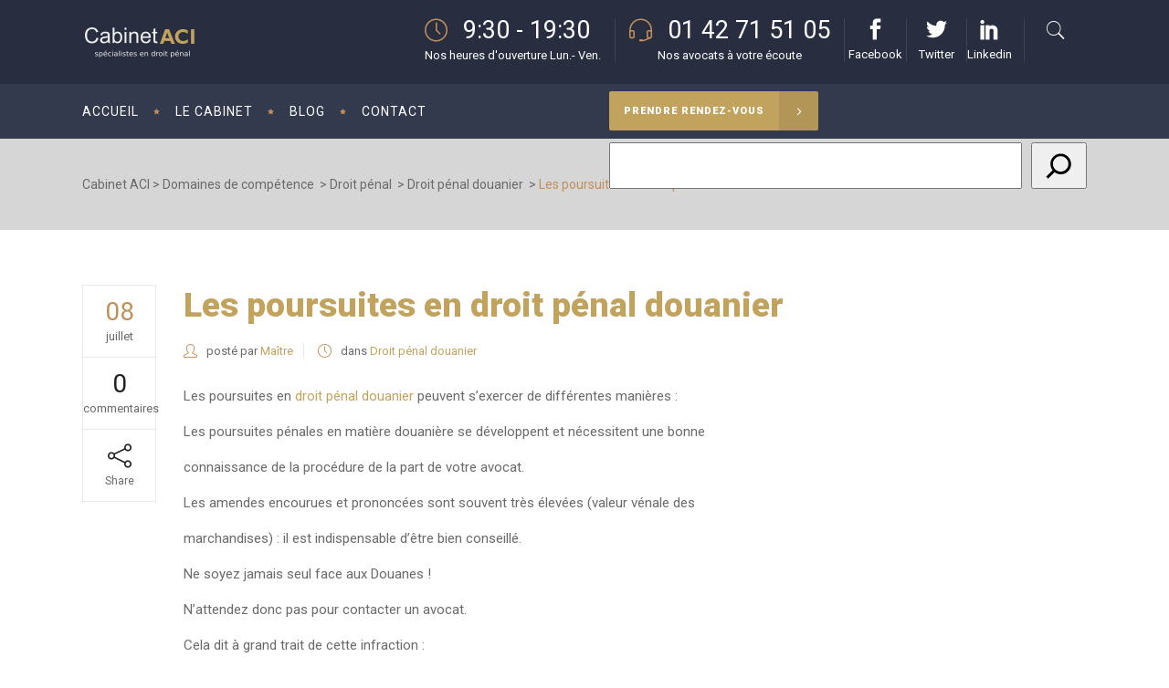

--- FILE ---
content_type: text/html; charset=UTF-8
request_url: https://www.cabinetaci.com/les-poursuites-en-droit-penal-douanier/
body_size: 34202
content:
<!DOCTYPE html>
<html lang="fr-FR">
<head>
        	
        <meta charset="UTF-8"/>

        <link rel="profile" href="http://gmpg.org/xfn/11"/>
        <link rel="pingback" href="https://www.cabinetaci.com/xmlrpc.php"/>
                <meta name="viewport" content="width=device-width,initial-scale=1">
        
	<!-- Optimized with WP Meteor v3.4.16 - https://wordpress.org/plugins/wp-meteor/ --><script data-wpmeteor-nooptimize="true">var _wpmeteor={"gdpr":true,"rdelay":86400000,"preload":true,"elementor-animations":true,"elementor-pp":true,"v":"3.4.16","rest_url":"https:\/\/www.cabinetaci.com\/wp-json\/"};(()=>{try{new MutationObserver(function(){}),new Promise(function(){}),Object.assign({},{}),document.fonts.ready.then(function(){})}catch{s="wpmeteordisable=1",i=document.location.href,i.match(/[?&]wpmeteordisable/)||(o="",i.indexOf("?")==-1?i.indexOf("#")==-1?o=i+"?"+s:o=i.replace("#","?"+s+"#"):i.indexOf("#")==-1?o=i+"&"+s:o=i.replace("#","&"+s+"#"),document.location.href=o)}var s,i,o;})();

</script><script data-wpmeteor-nooptimize="true">(()=>{var v="addEventListener",ue="removeEventListener",p="getAttribute",L="setAttribute",pe="removeAttribute",N="hasAttribute",St="querySelector",F=St+"All",U="appendChild",Q="removeChild",fe="createElement",T="tagName",Ae="getOwnPropertyDescriptor",y="prototype",W="__lookupGetter__",Ee="__lookupSetter__",m="DOMContentLoaded",f="load",B="pageshow",me="error";var d=window,c=document,Te=c.documentElement;var $=console.error;var Ke=!0,X=class{constructor(){this.known=[]}init(){let t,n,s=(r,a)=>{if(Ke&&r&&r.fn&&!r.__wpmeteor){let o=function(i){return i===r?this:(c[v](m,l=>{i.call(c,r,l,"jQueryMock")}),this)};this.known.push([r,r.fn.ready,r.fn.init?.prototype?.ready]),r.fn.ready=o,r.fn.init?.prototype?.ready&&(r.fn.init.prototype.ready=o),r.__wpmeteor=!0}return r};window.jQuery||window.$,Object.defineProperty(window,"jQuery",{get(){return t},set(r){t=s(r,"jQuery")},configurable:!0}),Object.defineProperty(window,"$",{get(){return n},set(r){n=s(r,"$")},configurable:!0})}unmock(){this.known.forEach(([t,n,s])=>{t.fn.ready=n,t.fn.init?.prototype?.ready&&s&&(t.fn.init.prototype.ready=s)}),Ke=!1}};var ge="fpo:first-interaction",he="fpo:replay-captured-events";var Je="fpo:element-loaded",Se="fpo:images-loaded",M="fpo:the-end";var Z="click",V=window,Qe=V.addEventListener.bind(V),Xe=V.removeEventListener.bind(V),Ge="removeAttribute",ve="getAttribute",Gt="setAttribute",Ne=["touchstart","touchmove","touchend","touchcancel","keydown","wheel"],Ze=["mouseover","mouseout",Z],Nt=["touchstart","touchend","touchcancel","mouseover","mouseout",Z],R="data-wpmeteor-";var Ue="dispatchEvent",je=e=>{let t=new MouseEvent(Z,{view:e.view,bubbles:!0,cancelable:!0});return Object.defineProperty(t,"target",{writable:!1,value:e.target}),t},Be=class{static capture(){let t=!1,[,n,s]=`${window.Promise}`.split(/[\s[(){]+/s);if(V["__"+s+n])return;let r=[],a=o=>{if(o.target&&Ue in o.target){if(!o.isTrusted)return;if(o.cancelable&&!Ne.includes(o.type))try{o.preventDefault()}catch{}o.stopImmediatePropagation(),o.type===Z?r.push(je(o)):Nt.includes(o.type)&&r.push(o),o.target[Gt](R+o.type,!0),t||(t=!0,V[Ue](new CustomEvent(ge)))}};V.addEventListener(he,()=>{Ze.forEach(l=>Xe(l,a,{passive:!1,capture:!0})),Ne.forEach(l=>Xe(l,a,{passive:!0,capture:!0}));let o;for(;o=r.shift();){var i=o.target;i[ve](R+"touchstart")&&i[ve](R+"touchend")&&!i[ve](R+Z)?(i[ve](R+"touchmove")||r.push(je(o)),i[Ge](R+"touchstart"),i[Ge](R+"touchend")):i[Ge](R+o.type),i[Ue](o)}}),Ze.forEach(o=>Qe(o,a,{passive:!1,capture:!0})),Ne.forEach(o=>Qe(o,a,{passive:!0,capture:!0}))}};var et=Be;var j=class{constructor(){this.l=[]}emit(t,n=null){this.l[t]&&this.l[t].forEach(s=>s(n))}on(t,n){this.l[t]||=[],this.l[t].push(n)}off(t,n){this.l[t]=(this.l[t]||[]).filter(s=>s!==n)}};var D=new j;var ye=c[fe]("span");ye[L]("id","elementor-device-mode");ye[L]("class","elementor-screen-only");var Ut=!1,tt=()=>(Ut||c.body[U](ye),getComputedStyle(ye,":after").content.replace(/"/g,""));var rt=e=>e[p]("class")||"",nt=(e,t)=>e[L]("class",t),st=()=>{d[v](f,function(){let e=tt(),t=Math.max(Te.clientWidth||0,d.innerWidth||0),n=Math.max(Te.clientHeight||0,d.innerHeight||0),s=["_animation_"+e,"animation_"+e,"_animation","_animation","animation"];Array.from(c[F](".elementor-invisible")).forEach(r=>{let a=r.getBoundingClientRect();if(a.top+d.scrollY<=n&&a.left+d.scrollX<t)try{let i=JSON.parse(r[p]("data-settings"));if(i.trigger_source)return;let l=i._animation_delay||i.animation_delay||0,u,E;for(var o=0;o<s.length;o++)if(i[s[o]]){E=s[o],u=i[E];break}if(u){let q=rt(r),J=u==="none"?q:q+" animated "+u,At=setTimeout(()=>{nt(r,J.replace(/\belementor-invisible\b/,"")),s.forEach(Tt=>delete i[Tt]),r[L]("data-settings",JSON.stringify(i))},l);D.on("fi",()=>{clearTimeout(At),nt(r,rt(r).replace(new RegExp("\b"+u+"\b"),""))})}}catch(i){console.error(i)}})})};var ot="data-in-mega_smartmenus",it=()=>{let e=c[fe]("div");e.innerHTML='<span class="sub-arrow --wp-meteor"><i class="fa" aria-hidden="true"></i></span>';let t=e.firstChild,n=s=>{let r=[];for(;s=s.previousElementSibling;)r.push(s);return r};c[v](m,function(){Array.from(c[F](".pp-advanced-menu ul")).forEach(s=>{if(s[p](ot))return;(s[p]("class")||"").match(/\bmega-menu\b/)&&s[F]("ul").forEach(o=>{o[L](ot,!0)});let r=n(s),a=r.filter(o=>o).filter(o=>o[T]==="A").pop();if(a||(a=r.map(o=>Array.from(o[F]("a"))).filter(o=>o).flat().pop()),a){let o=t.cloneNode(!0);a[U](o),new MutationObserver(l=>{l.forEach(({addedNodes:u})=>{u.forEach(E=>{if(E.nodeType===1&&E[T]==="SPAN")try{a[Q](o)}catch{}})})}).observe(a,{childList:!0})}})})};var w="readystatechange",A="message";var Y="SCRIPT",g="data-wpmeteor-",b=Object.defineProperty,Ve=Object.defineProperties,P="javascript/blocked",Pe=/^\s*(application|text)\/javascript|module\s*$/i,mt="requestAnimationFrame",gt="requestIdleCallback",ie="setTimeout",Ie="__dynamic",I=d.constructor.name+"::",ce=c.constructor.name+"::",ht=function(e,t){t=t||d;for(var n=0;n<this.length;n++)e.call(t,this[n],n,this)};"NodeList"in d&&!NodeList[y].forEach&&(NodeList[y].forEach=ht);"HTMLCollection"in d&&!HTMLCollection[y].forEach&&(HTMLCollection[y].forEach=ht);_wpmeteor["elementor-animations"]&&st(),_wpmeteor["elementor-pp"]&&it();var _e=[],Le=[],ee=[],se=!1,k=[],h={},He=!1,Bt=0,H=c.visibilityState==="visible"?d[mt]:d[ie],vt=d[gt]||H;c[v]("visibilitychange",()=>{H=c.visibilityState==="visible"?d[mt]:d[ie],vt=d[gt]||H});var C=d[ie],De,z=["src","type"],x=Object,te="definePropert";x[te+"y"]=(e,t,n)=>{if(e===d&&["jQuery","onload"].indexOf(t)>=0||(e===c||e===c.body)&&["readyState","write","writeln","on"+w].indexOf(t)>=0)return["on"+w,"on"+f].indexOf(t)&&n.set&&(h["on"+w]=h["on"+w]||[],h["on"+w].push(n.set)),e;if(e instanceof HTMLScriptElement&&z.indexOf(t)>=0){if(!e[t+"__def"]){let s=x[Ae](e,t);b(e,t,{set(r){return e[t+"__set"]?e[t+"__set"].call(e,r):s.set.call(e,r)},get(){return e[t+"__get"]?e[t+"__get"].call(e):s.get.call(e)}}),e[t+"__def"]=!0}return n.get&&(e[t+"__get"]=n.get),n.set&&(e[t+"__set"]=n.set),e}return b(e,t,n)};x[te+"ies"]=(e,t)=>{for(let n in t)x[te+"y"](e,n,t[n]);for(let n of x.getOwnPropertySymbols(t))x[te+"y"](e,n,t[n]);return e};var qe=EventTarget[y][v],yt=EventTarget[y][ue],ae=qe.bind(c),Ct=yt.bind(c),G=qe.bind(d),_t=yt.bind(d),Lt=Document[y].createElement,le=Lt.bind(c),de=c.__proto__[W]("readyState").bind(c),ct="loading";b(c,"readyState",{get(){return ct},set(e){return ct=e}});var at=e=>k.filter(([t,,n],s)=>{if(!(e.indexOf(t.type)<0)){n||(n=t.target);try{let r=n.constructor.name+"::"+t.type;for(let a=0;a<h[r].length;a++)if(h[r][a]){let o=r+"::"+s+"::"+a;if(!xe[o])return!0}}catch{}}}).length,oe,xe={},K=e=>{k.forEach(([t,n,s],r)=>{if(!(e.indexOf(t.type)<0)){s||(s=t.target);try{let a=s.constructor.name+"::"+t.type;if((h[a]||[]).length)for(let o=0;o<h[a].length;o++){let i=h[a][o];if(i){let l=a+"::"+r+"::"+o;if(!xe[l]){xe[l]=!0,c.readyState=n,oe=a;try{Bt++,!i[y]||i[y].constructor===i?i.bind(s)(t):i(t)}catch(u){$(u,i)}oe=null}}}}catch(a){$(a)}}})};ae(m,e=>{k.push([new e.constructor(m,e),de(),c])});ae(w,e=>{k.push([new e.constructor(w,e),de(),c])});G(m,e=>{k.push([new e.constructor(m,e),de(),d])});G(f,e=>{He=!0,k.push([new e.constructor(f,e),de(),d]),O||K([m,w,A,f,B])});G(B,e=>{k.push([new e.constructor(B,e),de(),d]),O||K([m,w,A,f,B])});var wt=e=>{k.push([e,c.readyState,d])},Ot=d[W]("onmessage"),Rt=d[Ee]("onmessage"),Pt=()=>{_t(A,wt),(h[I+"message"]||[]).forEach(e=>{G(A,e)}),b(d,"onmessage",{get:Ot,set:Rt})};G(A,wt);var Dt=new X;Dt.init();var Fe=()=>{!O&&!se&&(O=!0,c.readyState="loading",H($e),H(S)),He||G(f,()=>{Fe()})};G(ge,()=>{Fe()});D.on(Se,()=>{Fe()});_wpmeteor.rdelay>=0&&et.capture();var re=[-1],Ce=e=>{re=re.filter(t=>t!==e.target),re.length||C(D.emit.bind(D,M))};var O=!1,S=()=>{let e=_e.shift();if(e)e[p](g+"src")?e[N]("async")||e[Ie]?(e.isConnected&&(re.push(e),setTimeout(Ce,1e3,{target:e})),Oe(e,Ce),C(S)):Oe(e,C.bind(null,S)):(e.origtype==P&&Oe(e),C(S));else if(Le.length)_e.push(...Le),Le.length=0,C(S);else if(at([m,w,A]))K([m,w,A]),C(S);else if(He)if(at([f,B,A]))K([f,B,A]),C(S);else if(re.length>1)vt(S);else if(ee.length)_e.push(...ee),ee.length=0,C(S);else{if(d.RocketLazyLoadScripts)try{RocketLazyLoadScripts.run()}catch(t){$(t)}c.readyState="complete",Pt(),Dt.unmock(),O=!1,se=!0,d[ie](()=>Ce({target:-1}))}else O=!1},xt=e=>{let t=le(Y),n=e.attributes;for(var s=n.length-1;s>=0;s--)n[s].name.startsWith(g)||t[L](n[s].name,n[s].value);let r=e[p](g+"type");r?t.type=r:t.type="text/javascript",(e.textContent||"").match(/^\s*class RocketLazyLoadScripts/)?t.textContent=e.textContent.replace(/^\s*class\s*RocketLazyLoadScripts/,"window.RocketLazyLoadScripts=class").replace("RocketLazyLoadScripts.run();",""):t.textContent=e.textContent;for(let a of["onload","onerror","onreadystatechange"])e[a]&&(t[a]=e[a]);return t},Oe=(e,t)=>{let n=e[p](g+"src");if(n){let s=qe.bind(e);e.isConnected&&t&&(s(f,t),s(me,t)),e.origtype=e[p](g+"type")||"text/javascript",e.origsrc=n,(!e.isConnected||e[N]("nomodule")||e.type&&!Pe.test(e.type))&&t&&t(new Event(f,{target:e}))}else e.origtype===P?(e.origtype=e[p](g+"type")||"text/javascript",e[pe]("integrity"),e.textContent=e.textContent+`
`):t&&t(new Event(f,{target:e}))},We=(e,t)=>{let n=(h[e]||[]).indexOf(t);if(n>=0)return h[e][n]=void 0,!0},lt=(e,t,...n)=>{if("HTMLDocument::"+m==oe&&e===m&&!t.toString().match(/jQueryMock/)){D.on(M,c[v].bind(c,e,t,...n));return}if(t&&(e===m||e===w)){let s=ce+e;h[s]=h[s]||[],h[s].push(t),se&&K([e]);return}return ae(e,t,...n)},dt=(e,t,...n)=>{if(e===m){let s=ce+e;We(s,t)}return Ct(e,t,...n)};Ve(c,{[v]:{get(){return lt},set(){return lt}},[ue]:{get(){return dt},set(){return dt}}});var ne=c.createDocumentFragment(),$e=()=>{ne.hasChildNodes()&&(c.head[U](ne),ne=c.createDocumentFragment())},ut={},we=e=>{if(e)try{let t=new URL(e,c.location.href),n=t.origin;if(n&&!ut[n]&&c.location.host!==t.host){let s=le("link");s.rel="preconnect",s.href=n,ne[U](s),ut[n]=!0,O&&H($e)}}catch{}},be={},kt=(e,t,n,s)=>{let r=le("link");r.rel=t?"modulepre"+f:"pre"+f,r.as="script",n&&r[L]("crossorigin",n),s&&r[L]("integrity",s);try{e=new URL(e,c.location.href).href}catch{}r.href=e,ne[U](r),be[e]=!0,O&&H($e)},ke=function(...e){let t=le(...e);if(!e||e[0].toUpperCase()!==Y||!O)return t;let n=t[L].bind(t),s=t[p].bind(t),r=t[pe].bind(t),a=t[N].bind(t),o=t[W]("attributes").bind(t);return z.forEach(i=>{let l=t[W](i).bind(t),u=t[Ee](i).bind(t);x[te+"y"](t,i,{set(E){return i==="type"&&E&&!Pe.test(E)?n(i,E):((i==="src"&&E||i==="type"&&E&&t.origsrc)&&n("type",P),E?n(g+i,E):r(g+i))},get(){let E=t[p](g+i);if(i==="src")try{return new URL(E,c.location.href).href}catch{}return E}}),b(t,"orig"+i,{set(E){return u(E)},get(){return l()}})}),t[L]=function(i,l){if(z.includes(i))return i==="type"&&l&&!Pe.test(l)?n(i,l):((i==="src"&&l||i==="type"&&l&&t.origsrc)&&n("type",P),l?n(g+i,l):r(g+i));n(i,l)},t[p]=function(i){let l=z.indexOf(i)>=0?s(g+i):s(i);if(i==="src")try{return new URL(l,c.location.href).href}catch{}return l},t[N]=function(i){return z.indexOf(i)>=0?a(g+i):a(i)},b(t,"attributes",{get(){return[...o()].filter(l=>l.name!=="type").map(l=>({name:l.name.match(new RegExp(g))?l.name.replace(g,""):l.name,value:l.value}))}}),t[Ie]=!0,t};Object.defineProperty(Document[y],"createElement",{set(e){e!==ke&&(De=e)},get(){return De||ke}});var Re=new Set,ze=new MutationObserver(e=>{e.forEach(({removedNodes:t,addedNodes:n,target:s})=>{t.forEach(r=>{r.nodeType===1&&Y===r[T]&&"origtype"in r&&Re.delete(r)}),n.forEach(r=>{if(r.nodeType===1)if(Y===r[T]){if("origtype"in r){if(r.origtype!==P)return}else if(r[p]("type")!==P)return;"origtype"in r||z.forEach(o=>{let i=r[W](o).bind(r),l=r[Ee](o).bind(r);b(r,"orig"+o,{set(u){return l(u)},get(){return i()}})});let a=r[p](g+"src");if(Re.has(r)&&$("Inserted twice",r),r.parentNode){Re.add(r);let o=r[p](g+"type");(a||"").match(/\/gtm.js\?/)||r[N]("async")||r[Ie]?(ee.push(r),we(a)):r[N]("defer")||o==="module"?(Le.push(r),we(a)):(a&&!r[N]("nomodule")&&!be[a]&&kt(a,o==="module",r[N]("crossorigin")&&r[p]("crossorigin"),r[p]("integrity")),_e.push(r))}else r[v](f,o=>o.target.parentNode[Q](o.target)),r[v](me,o=>o.target.parentNode[Q](o.target)),s[U](r)}else r[T]==="LINK"&&r[p]("as")==="script"&&(be[r[p]("href")]=!0)})})}),bt={childList:!0,subtree:!0};ze.observe(c.documentElement,bt);var Mt=HTMLElement[y].attachShadow;HTMLElement[y].attachShadow=function(e){let t=Mt.call(this,e);return e.mode==="open"&&ze.observe(t,bt),t};(()=>{let e=x[Ae](HTMLIFrameElement[y],"src");b(HTMLIFrameElement[y],"src",{get(){return this.dataset.fpoSrc?this.dataset.fpoSrc:e.get.call(this)},set(t){delete this.dataset.fpoSrc,e.set.call(this,t)}})})();D.on(M,()=>{(!De||De===ke)&&(Document[y].createElement=Lt,ze.disconnect()),dispatchEvent(new CustomEvent(he)),dispatchEvent(new CustomEvent(M))});var Me=e=>{let t,n;!c.currentScript||!c.currentScript.parentNode?(t=c.body,n=t.lastChild):(n=c.currentScript,t=n.parentNode);try{let s=le("div");s.innerHTML=e,Array.from(s.childNodes).forEach(r=>{r.nodeName===Y?t.insertBefore(xt(r),n):t.insertBefore(r,n)})}catch(s){$(s)}},pt=e=>Me(e+`
`);Ve(c,{write:{get(){return Me},set(e){return Me=e}},writeln:{get(){return pt},set(e){return pt=e}}});var ft=(e,t,...n)=>{if(I+m==oe&&e===m&&!t.toString().match(/jQueryMock/)){D.on(M,d[v].bind(d,e,t,...n));return}if(I+f==oe&&e===f){D.on(M,d[v].bind(d,e,t,...n));return}if(t&&(e===f||e===B||e===m||e===A&&!se)){let s=e===m?ce+e:I+e;h[s]=h[s]||[],h[s].push(t),se&&K([e]);return}return G(e,t,...n)},Et=(e,t,...n)=>{if(e===f||e===m||e===B){let s=e===m?ce+e:I+e;We(s,t)}return _t(e,t,...n)};Ve(d,{[v]:{get(){return ft},set(){return ft}},[ue]:{get(){return Et},set(){return Et}}});var Ye=e=>{let t;return{get(){return t},set(n){return t&&We(e,n),h[e]=h[e]||[],h[e].push(n),t=n}}};G(Je,e=>{let{target:t,event:n}=e.detail,s=t===d?c.body:t,r=s[p](g+"on"+n.type);s[pe](g+"on"+n.type);try{let a=new Function("event",r);t===d?d[v](f,a.bind(t,n)):a.call(t,n)}catch(a){console.err(a)}});{let e=Ye(I+f);b(d,"onload",e),ae(m,()=>{b(c.body,"onload",e)})}b(c,"onreadystatechange",Ye(ce+w));b(d,"onmessage",Ye(I+A));(()=>{let e=d.innerHeight,t=d.innerWidth,n=r=>{let o={"4g":1250,"3g":2500,"2g":2500}[(navigator.connection||{}).effectiveType]||0,i=r.getBoundingClientRect(),l={top:-1*e-o,left:-1*t-o,bottom:e+o,right:t+o};return!(i.left>=l.right||i.right<=l.left||i.top>=l.bottom||i.bottom<=l.top)},s=(r=!0)=>{let a=1,o=-1,i={},l=()=>{o++,--a||d[ie](D.emit.bind(D,Se),_wpmeteor.rdelay)};Array.from(c.getElementsByTagName("*")).forEach(u=>{let E,q,J;if(u[T]==="IMG"){let _=u.currentSrc||u.src;_&&!i[_]&&!_.match(/^data:/i)&&((u.loading||"").toLowerCase()!=="lazy"||n(u))&&(E=_)}else if(u[T]===Y)we(u[p](g+"src"));else if(u[T]==="LINK"&&u[p]("as")==="script"&&["pre"+f,"modulepre"+f].indexOf(u[p]("rel"))>=0)be[u[p]("href")]=!0;else if((q=d.getComputedStyle(u))&&(J=(q.backgroundImage||"").match(/^url\s*\((.*?)\)/i))&&(J||[]).length){let _=J[0].slice(4,-1).replace(/"/g,"");!i[_]&&!_.match(/^data:/i)&&(E=_)}if(E){i[E]=!0;let _=new Image;r&&(a++,_[v](f,l),_[v](me,l)),_.src=E}}),c.fonts.ready.then(()=>{l()})};_wpmeteor.rdelay===0?ae(m,s):G(f,s)})();})();
//1.0.42

</script><script type="javascript/blocked" data-wpmeteor-type="application/javascript">var mkdCoreAjaxUrl = "https://www.cabinetaci.com/wp-admin/admin-ajax.php"</script><meta name='robots' content='index, follow, max-image-preview:large, max-snippet:-1, max-video-preview:-1'/>

<!-- Google Tag Manager for WordPress by gtm4wp.com -->
<script type="javascript/blocked" data-wpmeteor-type="text/javascript" data-cfasync="false" data-pagespeed-no-defer>
	var gtm4wp_datalayer_name = "dataLayer";
	var dataLayer = dataLayer || [];
</script>
<!-- End Google Tag Manager for WordPress by gtm4wp.com -->
	<!-- This site is optimized with the Yoast SEO Premium plugin v26.8 (Yoast SEO v26.8) - https://yoast.com/product/yoast-seo-premium-wordpress/ -->
	<title>Les poursuites en droit pénal douanier : avocat pénaliste Paris</title>
	<meta name="description" content="Les poursuites en droit pénal douanier peuvent s’exercer de différentes manières actions : publique, fiscale, et en droits fraudés. Pénalistes. T:0142715105"/>
	<link rel="canonical" href="https://www.cabinetaci.com/les-poursuites-en-droit-penal-douanier/"/>
	<meta property="og:locale" content="fr_FR"/>
	<meta property="og:type" content="article"/>
	<meta property="og:title" content="Les poursuites en droit pénal douanier"/>
	<meta property="og:description" content="Les poursuites en droit pénal douanier peuvent s’exercer de différentes manières actions : publique, fiscale, et en droits fraudés. Pénalistes. T:0142715105"/>
	<meta property="og:url" content="https://www.cabinetaci.com/les-poursuites-en-droit-penal-douanier/"/>
	<meta property="og:site_name" content="Cabinet ACI"/>
	<meta property="article:publisher" content="https://www.facebook.com/CabinetAciPenal"/>
	<meta property="article:author" content="cabinetaci@outlook.com"/>
	<meta property="article:published_time" content="2015-07-08T10:11:42+00:00"/>
	<meta property="article:modified_time" content="2025-03-27T15:05:59+00:00"/>
	<meta name="author" content="Maître"/>
	<meta name="twitter:card" content="summary_large_image"/>
	<meta name="twitter:creator" content="@https://twitter.com/cabinetaci"/>
	<meta name="twitter:site" content="@CabinetAci"/>
	<meta name="twitter:label1" content="Écrit par"/>
	<meta name="twitter:data1" content="Maître"/>
	<meta name="twitter:label2" content="Durée de lecture estimée"/>
	<meta name="twitter:data2" content="4 minutes"/>
	<script type="application/ld+json" class="yoast-schema-graph">{"@context":"https://schema.org","@graph":[{"@type":"Article","@id":"https://www.cabinetaci.com/les-poursuites-en-droit-penal-douanier/#article","isPartOf":{"@id":"https://www.cabinetaci.com/les-poursuites-en-droit-penal-douanier/"},"author":{"name":"Maître","@id":"https://www.cabinetaci.com/#/schema/person/bdd32e70d2ece5f484a5c10c0b133129"},"headline":"Les poursuites en droit pénal douanier","datePublished":"2015-07-08T10:11:42+00:00","dateModified":"2025-03-27T15:05:59+00:00","mainEntityOfPage":{"@id":"https://www.cabinetaci.com/les-poursuites-en-droit-penal-douanier/"},"wordCount":903,"publisher":{"@id":"https://www.cabinetaci.com/#organization"},"articleSection":["Droit pénal douanier"],"inLanguage":"fr-FR"},{"@type":"WebPage","@id":"https://www.cabinetaci.com/les-poursuites-en-droit-penal-douanier/","url":"https://www.cabinetaci.com/les-poursuites-en-droit-penal-douanier/","name":"Les poursuites en droit pénal douanier : avocat pénaliste Paris","isPartOf":{"@id":"https://www.cabinetaci.com/#website"},"datePublished":"2015-07-08T10:11:42+00:00","dateModified":"2025-03-27T15:05:59+00:00","description":"Les poursuites en droit pénal douanier peuvent s’exercer de différentes manières actions : publique, fiscale, et en droits fraudés. Pénalistes. T:0142715105","breadcrumb":{"@id":"https://www.cabinetaci.com/les-poursuites-en-droit-penal-douanier/#breadcrumb"},"inLanguage":"fr-FR","potentialAction":[{"@type":"ReadAction","target":["https://www.cabinetaci.com/les-poursuites-en-droit-penal-douanier/"]}]},{"@type":"BreadcrumbList","@id":"https://www.cabinetaci.com/les-poursuites-en-droit-penal-douanier/#breadcrumb","itemListElement":[{"@type":"ListItem","position":1,"name":"Home","item":"https://www.cabinetaci.com/"},{"@type":"ListItem","position":2,"name":"Les poursuites en droit pénal douanier"}]},{"@type":"WebSite","@id":"https://www.cabinetaci.com/#website","url":"https://www.cabinetaci.com/","name":"Cabinet ACI","description":"Cabinet d&#039;avocats droit pénal à Paris","publisher":{"@id":"https://www.cabinetaci.com/#organization"},"potentialAction":[{"@type":"SearchAction","target":{"@type":"EntryPoint","urlTemplate":"https://www.cabinetaci.com/?s={search_term_string}"},"query-input":{"@type":"PropertyValueSpecification","valueRequired":true,"valueName":"search_term_string"}}],"inLanguage":"fr-FR"},{"@type":["Organization","Place"],"@id":"https://www.cabinetaci.com/#organization","name":"Cabinet ACI - Spécialiste en droit pénal","url":"https://www.cabinetaci.com/","logo":{"@id":"https://www.cabinetaci.com/les-poursuites-en-droit-penal-douanier/#local-main-organization-logo"},"image":{"@id":"https://www.cabinetaci.com/les-poursuites-en-droit-penal-douanier/#local-main-organization-logo"},"sameAs":["https://www.facebook.com/CabinetAciPenal","https://x.com/CabinetAci","https://www.linkedin.com/in/cabinet-aci-81a008115/"],"address":{"@id":"https://www.cabinetaci.com/les-poursuites-en-droit-penal-douanier/#local-main-place-address"},"telephone":[],"contactPoint":{"@type":"ContactPoint","telephone":"0142715105","email":"contact@cabinetaci.com"},"openingHoursSpecification":[{"@type":"OpeningHoursSpecification","dayOfWeek":["Monday","Tuesday","Wednesday","Thursday","Friday"],"opens":"09:00","closes":"19:30"},{"@type":"OpeningHoursSpecification","dayOfWeek":["Saturday","Sunday"],"opens":"00:00","closes":"00:00"}],"email":"cabinet_aci@yahoo.fr","areaServed":"Paris et région parisienne","vatID":"FR77323204636","taxID":"32320463600019"},{"@type":"Person","@id":"https://www.cabinetaci.com/#/schema/person/bdd32e70d2ece5f484a5c10c0b133129","name":"Maître","image":{"@type":"ImageObject","inLanguage":"fr-FR","@id":"https://www.cabinetaci.com/#/schema/person/image/","url":"https://secure.gravatar.com/avatar/89644b3f966eba12b85e395e32c6b75468ffd69249de4634ceb17862cce0a9eb?s=96&d=mm&r=g","contentUrl":"https://secure.gravatar.com/avatar/89644b3f966eba12b85e395e32c6b75468ffd69249de4634ceb17862cce0a9eb?s=96&d=mm&r=g","caption":"Maître"},"description":"Maître Aci avocat spécialiste en droit pénal à 75003 Paris Cabinet d'avocats disposant d'un Site de droit pénal conséquent : https://www.cabinetaci Etudes : diplôme d'étude supérieur de droit, diplôme de sciences po et licencier en sociologie","sameAs":["https://www.cabinetaci.com","cabinetaci@outlook.com","https://www.linkedin.com/in/cabinet-aci-81a008115/","https://x.com/https://twitter.com/cabinetaci"]},{"@type":"PostalAddress","@id":"https://www.cabinetaci.com/les-poursuites-en-droit-penal-douanier/#local-main-place-address","streetAddress":"55 rue de Turbigo","addressLocality":"Paris","postalCode":"75003","addressCountry":"FR"},{"@type":"ImageObject","inLanguage":"fr-FR","@id":"https://www.cabinetaci.com/les-poursuites-en-droit-penal-douanier/#local-main-organization-logo","url":"https://www.cabinetaci.com/wp-content/uploads/2019/05/logo-cabinet-aci.png","contentUrl":"https://www.cabinetaci.com/wp-content/uploads/2019/05/logo-cabinet-aci.png","width":200,"height":50,"caption":"Cabinet ACI - Spécialiste en droit pénal"}]}</script>
	<meta name="geo.placename" content="Paris"/>
	<meta name="geo.region" content="France"/>
	<!-- / Yoast SEO Premium plugin. -->


<link rel='dns-prefetch' href='//www.googletagmanager.com'/>
<link rel='dns-prefetch' href='//fonts.googleapis.com'/>
<link rel="alternate" type="application/rss+xml" title="Cabinet ACI &raquo; Flux" href="https://www.cabinetaci.com/feed/"/>
<link rel="alternate" title="oEmbed (JSON)" type="application/json+oembed" href="https://www.cabinetaci.com/wp-json/oembed/1.0/embed?url=https%3A%2F%2Fwww.cabinetaci.com%2Fles-poursuites-en-droit-penal-douanier%2F"/>
<link rel="alternate" title="oEmbed (XML)" type="text/xml+oembed" href="https://www.cabinetaci.com/wp-json/oembed/1.0/embed?url=https%3A%2F%2Fwww.cabinetaci.com%2Fles-poursuites-en-droit-penal-douanier%2F&#038;format=xml"/>
<style id='wp-img-auto-sizes-contain-inline-css' type='text/css'>img:is([sizes=auto i],[sizes^="auto," i]){contain-intrinsic-size:3000px 1500px}</style>
<style id='wp-block-library-inline-css' type='text/css'>:root{--wp-block-synced-color:#7a00df;--wp-block-synced-color--rgb:122 , 0 , 223;--wp-bound-block-color:var(--wp-block-synced-color);--wp-editor-canvas-background:#ddd;--wp-admin-theme-color:#007cba;--wp-admin-theme-color--rgb:0 , 124 , 186;--wp-admin-theme-color-darker-10:#006ba1;--wp-admin-theme-color-darker-10--rgb:0 , 107 , 160.5;--wp-admin-theme-color-darker-20:#005a87;--wp-admin-theme-color-darker-20--rgb:0 , 90 , 135;--wp-admin-border-width-focus:2px}@media (min-resolution:192dpi){:root{--wp-admin-border-width-focus:1.5px}}.wp-element-button{cursor:pointer}:root .has-very-light-gray-background-color{background-color:#eee}:root .has-very-dark-gray-background-color{background-color:#313131}:root .has-very-light-gray-color{color:#eee}:root .has-very-dark-gray-color{color:#313131}:root .has-vivid-green-cyan-to-vivid-cyan-blue-gradient-background{background:linear-gradient(135deg,#00d084,#0693e3)}:root .has-purple-crush-gradient-background{background:linear-gradient(135deg,#34e2e4,#4721fb 50%,#ab1dfe)}:root .has-hazy-dawn-gradient-background{background:linear-gradient(135deg,#faaca8,#dad0ec)}:root .has-subdued-olive-gradient-background{background:linear-gradient(135deg,#fafae1,#67a671)}:root .has-atomic-cream-gradient-background{background:linear-gradient(135deg,#fdd79a,#004a59)}:root .has-nightshade-gradient-background{background:linear-gradient(135deg,#330968,#31cdcf)}:root .has-midnight-gradient-background{background:linear-gradient(135deg,#020381,#2874fc)}:root{--wp--preset--font-size--normal:16px;--wp--preset--font-size--huge:42px}.has-regular-font-size{font-size:1em}.has-larger-font-size{font-size:2.625em}.has-normal-font-size{font-size:var(--wp--preset--font-size--normal)}.has-huge-font-size{font-size:var(--wp--preset--font-size--huge)}.has-text-align-center{text-align:center}.has-text-align-left{text-align:left}.has-text-align-right{text-align:right}.has-fit-text{white-space:nowrap!important}#end-resizable-editor-section{display:none}.aligncenter{clear:both}.items-justified-left{justify-content:flex-start}.items-justified-center{justify-content:center}.items-justified-right{justify-content:flex-end}.items-justified-space-between{justify-content:space-between}.screen-reader-text{border:0;clip-path:inset(50%);height:1px;margin:-1px;overflow:hidden;padding:0;position:absolute;width:1px;word-wrap:normal!important}.screen-reader-text:focus{background-color:#ddd;clip-path:none;color:#444;display:block;font-size:1em;height:auto;left:5px;line-height:normal;padding:15px 23px 14px;text-decoration:none;top:5px;width:auto;z-index:100000}html :where(.has-border-color){border-style:solid}html :where([style*=border-top-color]){border-top-style:solid}html :where([style*=border-right-color]){border-right-style:solid}html :where([style*=border-bottom-color]){border-bottom-style:solid}html :where([style*=border-left-color]){border-left-style:solid}html :where([style*=border-width]){border-style:solid}html :where([style*=border-top-width]){border-top-style:solid}html :where([style*=border-right-width]){border-right-style:solid}html :where([style*=border-bottom-width]){border-bottom-style:solid}html :where([style*=border-left-width]){border-left-style:solid}html :where(img[class*=wp-image-]){height:auto;max-width:100%}:where(figure){margin:0 0 1em}html :where(.is-position-sticky){--wp-admin--admin-bar--position-offset:var(--wp-admin--admin-bar--height,0)}@media screen and (max-width:600px){html :where(.is-position-sticky){--wp-admin--admin-bar--position-offset:0}}</style><style id='wp-block-search-inline-css' type='text/css'>.wp-block-search__button{margin-left:10px;word-break:normal}.wp-block-search__button.has-icon{line-height:0}.wp-block-search__button svg{height:1.25em;min-height:24px;min-width:24px;width:1.25em;fill:currentColor;vertical-align:text-bottom}:where(.wp-block-search__button){border:1px solid #ccc;padding:6px 10px}.wp-block-search__inside-wrapper{display:flex;flex:auto;flex-wrap:nowrap;max-width:100%}.wp-block-search__label{width:100%}.wp-block-search.wp-block-search__button-only .wp-block-search__button{box-sizing:border-box;display:flex;flex-shrink:0;justify-content:center;margin-left:0;max-width:100%}.wp-block-search.wp-block-search__button-only .wp-block-search__inside-wrapper{min-width:0!important;transition-property:width}.wp-block-search.wp-block-search__button-only .wp-block-search__input{flex-basis:100%;transition-duration:.3s}.wp-block-search.wp-block-search__button-only.wp-block-search__searchfield-hidden,.wp-block-search.wp-block-search__button-only.wp-block-search__searchfield-hidden .wp-block-search__inside-wrapper{overflow:hidden}.wp-block-search.wp-block-search__button-only.wp-block-search__searchfield-hidden .wp-block-search__input{border-left-width:0!important;border-right-width:0!important;flex-basis:0;flex-grow:0;margin:0;min-width:0!important;padding-left:0!important;padding-right:0!important;width:0!important}:where(.wp-block-search__input){appearance:none;border:1px solid #949494;flex-grow:1;font-family:inherit;font-size:inherit;font-style:inherit;font-weight:inherit;letter-spacing:inherit;line-height:inherit;margin-left:0;margin-right:0;min-width:3rem;padding:8px;text-decoration:unset!important;text-transform:inherit}:where(.wp-block-search__button-inside .wp-block-search__inside-wrapper){background-color:#fff;border:1px solid #949494;box-sizing:border-box;padding:4px}:where(.wp-block-search__button-inside .wp-block-search__inside-wrapper) .wp-block-search__input{border:none;border-radius:0;padding:0 4px}:where(.wp-block-search__button-inside .wp-block-search__inside-wrapper) .wp-block-search__input:focus{outline:none}:where(.wp-block-search__button-inside .wp-block-search__inside-wrapper) :where(.wp-block-search__button){padding:4px 8px}.wp-block-search.aligncenter .wp-block-search__inside-wrapper{margin:auto}.wp-block[data-align="right"] .wp-block-search.wp-block-search__button-only .wp-block-search__inside-wrapper{float:right}</style>
<style id='global-styles-inline-css' type='text/css'>:root{--wp--preset--aspect-ratio--square:1;--wp--preset--aspect-ratio--4-3: 4/3;--wp--preset--aspect-ratio--3-4: 3/4;--wp--preset--aspect-ratio--3-2: 3/2;--wp--preset--aspect-ratio--2-3: 2/3;--wp--preset--aspect-ratio--16-9: 16/9;--wp--preset--aspect-ratio--9-16: 9/16;--wp--preset--color--black:#000;--wp--preset--color--cyan-bluish-gray:#abb8c3;--wp--preset--color--white:#fff;--wp--preset--color--pale-pink:#f78da7;--wp--preset--color--vivid-red:#cf2e2e;--wp--preset--color--luminous-vivid-orange:#ff6900;--wp--preset--color--luminous-vivid-amber:#fcb900;--wp--preset--color--light-green-cyan:#7bdcb5;--wp--preset--color--vivid-green-cyan:#00d084;--wp--preset--color--pale-cyan-blue:#8ed1fc;--wp--preset--color--vivid-cyan-blue:#0693e3;--wp--preset--color--vivid-purple:#9b51e0;--wp--preset--gradient--vivid-cyan-blue-to-vivid-purple:linear-gradient(135deg,#0693e3 0%,#9b51e0 100%);--wp--preset--gradient--light-green-cyan-to-vivid-green-cyan:linear-gradient(135deg,#7adcb4 0%,#00d082 100%);--wp--preset--gradient--luminous-vivid-amber-to-luminous-vivid-orange:linear-gradient(135deg,#fcb900 0%,#ff6900 100%);--wp--preset--gradient--luminous-vivid-orange-to-vivid-red:linear-gradient(135deg,#ff6900 0%,#cf2e2e 100%);--wp--preset--gradient--very-light-gray-to-cyan-bluish-gray:linear-gradient(135deg,#eee 0%,#a9b8c3 100%);--wp--preset--gradient--cool-to-warm-spectrum:linear-gradient(135deg,#4aeadc 0%,#9778d1 20%,#cf2aba 40%,#ee2c82 60%,#fb6962 80%,#fef84c 100%);--wp--preset--gradient--blush-light-purple:linear-gradient(135deg,#ffceec 0%,#9896f0 100%);--wp--preset--gradient--blush-bordeaux:linear-gradient(135deg,#fecda5 0%,#fe2d2d 50%,#6b003e 100%);--wp--preset--gradient--luminous-dusk:linear-gradient(135deg,#ffcb70 0%,#c751c0 50%,#4158d0 100%);--wp--preset--gradient--pale-ocean:linear-gradient(135deg,#fff5cb 0%,#b6e3d4 50%,#33a7b5 100%);--wp--preset--gradient--electric-grass:linear-gradient(135deg,#caf880 0%,#71ce7e 100%);--wp--preset--gradient--midnight:linear-gradient(135deg,#020381 0%,#2874fc 100%);--wp--preset--font-size--small:13px;--wp--preset--font-size--medium:20px;--wp--preset--font-size--large:36px;--wp--preset--font-size--x-large:42px;--wp--preset--spacing--20:.44rem;--wp--preset--spacing--30:.67rem;--wp--preset--spacing--40:1rem;--wp--preset--spacing--50:1.5rem;--wp--preset--spacing--60:2.25rem;--wp--preset--spacing--70:3.38rem;--wp--preset--spacing--80:5.06rem;--wp--preset--shadow--natural:6px 6px 9px rgba(0,0,0,.2);--wp--preset--shadow--deep:12px 12px 50px rgba(0,0,0,.4);--wp--preset--shadow--sharp:6px 6px 0 rgba(0,0,0,.2);--wp--preset--shadow--outlined:6px 6px 0 -3px #fff , 6px 6px #000;--wp--preset--shadow--crisp:6px 6px 0 #000}:where(.is-layout-flex){gap:.5em}:where(.is-layout-grid){gap:.5em}body .is-layout-flex{display:flex}.is-layout-flex{flex-wrap:wrap;align-items:center}.is-layout-flex > :is(*, div){margin:0}body .is-layout-grid{display:grid}.is-layout-grid > :is(*, div){margin:0}:where(.wp-block-columns.is-layout-flex){gap:2em}:where(.wp-block-columns.is-layout-grid){gap:2em}:where(.wp-block-post-template.is-layout-flex){gap:1.25em}:where(.wp-block-post-template.is-layout-grid){gap:1.25em}.has-black-color{color:var(--wp--preset--color--black)!important}.has-cyan-bluish-gray-color{color:var(--wp--preset--color--cyan-bluish-gray)!important}.has-white-color{color:var(--wp--preset--color--white)!important}.has-pale-pink-color{color:var(--wp--preset--color--pale-pink)!important}.has-vivid-red-color{color:var(--wp--preset--color--vivid-red)!important}.has-luminous-vivid-orange-color{color:var(--wp--preset--color--luminous-vivid-orange)!important}.has-luminous-vivid-amber-color{color:var(--wp--preset--color--luminous-vivid-amber)!important}.has-light-green-cyan-color{color:var(--wp--preset--color--light-green-cyan)!important}.has-vivid-green-cyan-color{color:var(--wp--preset--color--vivid-green-cyan)!important}.has-pale-cyan-blue-color{color:var(--wp--preset--color--pale-cyan-blue)!important}.has-vivid-cyan-blue-color{color:var(--wp--preset--color--vivid-cyan-blue)!important}.has-vivid-purple-color{color:var(--wp--preset--color--vivid-purple)!important}.has-black-background-color{background-color:var(--wp--preset--color--black)!important}.has-cyan-bluish-gray-background-color{background-color:var(--wp--preset--color--cyan-bluish-gray)!important}.has-white-background-color{background-color:var(--wp--preset--color--white)!important}.has-pale-pink-background-color{background-color:var(--wp--preset--color--pale-pink)!important}.has-vivid-red-background-color{background-color:var(--wp--preset--color--vivid-red)!important}.has-luminous-vivid-orange-background-color{background-color:var(--wp--preset--color--luminous-vivid-orange)!important}.has-luminous-vivid-amber-background-color{background-color:var(--wp--preset--color--luminous-vivid-amber)!important}.has-light-green-cyan-background-color{background-color:var(--wp--preset--color--light-green-cyan)!important}.has-vivid-green-cyan-background-color{background-color:var(--wp--preset--color--vivid-green-cyan)!important}.has-pale-cyan-blue-background-color{background-color:var(--wp--preset--color--pale-cyan-blue)!important}.has-vivid-cyan-blue-background-color{background-color:var(--wp--preset--color--vivid-cyan-blue)!important}.has-vivid-purple-background-color{background-color:var(--wp--preset--color--vivid-purple)!important}.has-black-border-color{border-color:var(--wp--preset--color--black)!important}.has-cyan-bluish-gray-border-color{border-color:var(--wp--preset--color--cyan-bluish-gray)!important}.has-white-border-color{border-color:var(--wp--preset--color--white)!important}.has-pale-pink-border-color{border-color:var(--wp--preset--color--pale-pink)!important}.has-vivid-red-border-color{border-color:var(--wp--preset--color--vivid-red)!important}.has-luminous-vivid-orange-border-color{border-color:var(--wp--preset--color--luminous-vivid-orange)!important}.has-luminous-vivid-amber-border-color{border-color:var(--wp--preset--color--luminous-vivid-amber)!important}.has-light-green-cyan-border-color{border-color:var(--wp--preset--color--light-green-cyan)!important}.has-vivid-green-cyan-border-color{border-color:var(--wp--preset--color--vivid-green-cyan)!important}.has-pale-cyan-blue-border-color{border-color:var(--wp--preset--color--pale-cyan-blue)!important}.has-vivid-cyan-blue-border-color{border-color:var(--wp--preset--color--vivid-cyan-blue)!important}.has-vivid-purple-border-color{border-color:var(--wp--preset--color--vivid-purple)!important}.has-vivid-cyan-blue-to-vivid-purple-gradient-background{background:var(--wp--preset--gradient--vivid-cyan-blue-to-vivid-purple)!important}.has-light-green-cyan-to-vivid-green-cyan-gradient-background{background:var(--wp--preset--gradient--light-green-cyan-to-vivid-green-cyan)!important}.has-luminous-vivid-amber-to-luminous-vivid-orange-gradient-background{background:var(--wp--preset--gradient--luminous-vivid-amber-to-luminous-vivid-orange)!important}.has-luminous-vivid-orange-to-vivid-red-gradient-background{background:var(--wp--preset--gradient--luminous-vivid-orange-to-vivid-red)!important}.has-very-light-gray-to-cyan-bluish-gray-gradient-background{background:var(--wp--preset--gradient--very-light-gray-to-cyan-bluish-gray)!important}.has-cool-to-warm-spectrum-gradient-background{background:var(--wp--preset--gradient--cool-to-warm-spectrum)!important}.has-blush-light-purple-gradient-background{background:var(--wp--preset--gradient--blush-light-purple)!important}.has-blush-bordeaux-gradient-background{background:var(--wp--preset--gradient--blush-bordeaux)!important}.has-luminous-dusk-gradient-background{background:var(--wp--preset--gradient--luminous-dusk)!important}.has-pale-ocean-gradient-background{background:var(--wp--preset--gradient--pale-ocean)!important}.has-electric-grass-gradient-background{background:var(--wp--preset--gradient--electric-grass)!important}.has-midnight-gradient-background{background:var(--wp--preset--gradient--midnight)!important}.has-small-font-size{font-size:var(--wp--preset--font-size--small)!important}.has-medium-font-size{font-size:var(--wp--preset--font-size--medium)!important}.has-large-font-size{font-size:var(--wp--preset--font-size--large)!important}.has-x-large-font-size{font-size:var(--wp--preset--font-size--x-large)!important}</style>

<style id='classic-theme-styles-inline-css' type='text/css'>.wp-block-button__link{color:#fff;background-color:#32373c;border-radius:9999px;box-shadow:none;text-decoration:none;padding:calc(.667em + 2px) calc(1.333em + 2px);font-size:1.125em}.wp-block-file__button{background:#32373c;color:#fff;text-decoration:none}</style>
<link rel='stylesheet' id='popup-maker-site-css' href='//www.cabinetaci.com/wp-content/uploads/pum/A.pum-site-styles.css,qgenerated=1736868655,aver=1.21.5.pagespeed.cf.QmDg2AOdto.css' type='text/css' media='all'/>
<link rel='stylesheet' id='wpo_min-header-0-css' href='https://www.cabinetaci.com/wp-content/cache/wpo-minify/1769030778/assets/wpo-minify-header-3c684129.min.css' type='text/css' media='all'/>
<script type="javascript/blocked" data-wpmeteor-type="text/javascript" data-wpmeteor-src="https://www.cabinetaci.com/wp-includes/js/jquery/jquery.min.js" id="jquery-core-js"></script>
<script type="javascript/blocked" data-wpmeteor-type="text/javascript" data-wpmeteor-src="https://www.cabinetaci.com/wp-includes/js/jquery/jquery-migrate.min.js" id="jquery-migrate-js"></script>
<script type="javascript/blocked" data-wpmeteor-type="text/javascript" data-wpmeteor-src="https://www.cabinetaci.com/wp-content/plugins/revslider/public/assets/js/rbtools.min.js" defer async id="tp-tools-js"></script>
<script type="javascript/blocked" data-wpmeteor-type="text/javascript" data-wpmeteor-src="https://www.cabinetaci.com/wp-content/plugins/revslider/public/assets/js/rs6.min.js" defer async id="revmin-js"></script>

<!-- Extrait de code de la balise Google (gtag.js) ajouté par Site Kit -->
<!-- Extrait Google Analytics ajouté par Site Kit -->
<script type="javascript/blocked" data-wpmeteor-type="text/javascript" data-wpmeteor-src="https://www.googletagmanager.com/gtag/js?id=GT-NFBTV2D" id="google_gtagjs-js" async></script>
<script type="javascript/blocked" data-wpmeteor-type="text/javascript" id="google_gtagjs-js-after">
/* <![CDATA[ */
window.dataLayer = window.dataLayer || [];function gtag(){dataLayer.push(arguments);}
gtag("set","linker",{"domains":["www.cabinetaci.com"]});
gtag("js", new Date());
gtag("set", "developer_id.dZTNiMT", true);
gtag("config", "GT-NFBTV2D");
 window._googlesitekit = window._googlesitekit || {}; window._googlesitekit.throttledEvents = []; window._googlesitekit.gtagEvent = (name, data) => { var key = JSON.stringify( { name, data } ); if ( !! window._googlesitekit.throttledEvents[ key ] ) { return; } window._googlesitekit.throttledEvents[ key ] = true; setTimeout( () => { delete window._googlesitekit.throttledEvents[ key ]; }, 5 ); gtag( "event", name, { ...data, event_source: "site-kit" } ); }; 
//# sourceURL=google_gtagjs-js-after
/* ]]> */
</script>
<script type="javascript/blocked" data-wpmeteor-type="text/javascript"></script><link rel="https://api.w.org/" href="https://www.cabinetaci.com/wp-json/"/><link rel="alternate" title="JSON" type="application/json" href="https://www.cabinetaci.com/wp-json/wp/v2/posts/7225"/><link rel="EditURI" type="application/rsd+xml" title="RSD" href="https://www.cabinetaci.com/xmlrpc.php?rsd"/>
<meta name="generator" content="WordPress 6.9"/>
<link rel='shortlink' href='https://www.cabinetaci.com/?p=7225'/>
<meta name="generator" content="Site Kit by Google 1.168.0"/><!-- HFCM by 99 Robots - Snippet # 1: SEO -->
<meta name="google-site-verification" content="4lZLJe0AAMrzvtLEwzLBAADniNxjsbQpryFDCTixQsw"/>

<!-- Google tag (gtag.js) -->
<script type="javascript/blocked" data-wpmeteor-type="text/javascript" async data-wpmeteor-src="https://www.googletagmanager.com/gtag/js?id=G-YJ2KZ10PEN"></script>
<script type="javascript/blocked" data-wpmeteor-type="text/javascript">
  window.dataLayer = window.dataLayer || [];
  function gtag(){dataLayer.push(arguments);}
  gtag('js', new Date());

  gtag('config', 'G-YJ2KZ10PEN');
</script>
<!-- /end HFCM by 99 Robots -->

<!-- Google Tag Manager for WordPress by gtm4wp.com -->
<!-- GTM Container placement set to automatic -->
<script data-cfasync="false" data-pagespeed-no-defer type="javascript/blocked" data-wpmeteor-type="text/javascript">
	var dataLayer_content = {"pagePostType":"post","pagePostType2":"single-post","pageCategory":["droit-penal-douanier"],"pagePostAuthor":"Maître"};
	dataLayer.push( dataLayer_content );
</script>
<script data-cfasync="false" data-pagespeed-no-defer type="javascript/blocked" data-wpmeteor-type="text/javascript">
(function(w,d,s,l,i){w[l]=w[l]||[];w[l].push({'gtm.start':
new Date().getTime(),event:'gtm.js'});var f=d.getElementsByTagName(s)[0],
j=d.createElement(s),dl=l!='dataLayer'?'&l='+l:'';j.async=true;j.src=
'//www.googletagmanager.com/gtm.js?id='+i+dl;f.parentNode.insertBefore(j,f);
})(window,document,'script','dataLayer','GTM-KGN8GZ2');
</script>
<!-- End Google Tag Manager for WordPress by gtm4wp.com --><script type="javascript/blocked" data-wpmeteor-type="text/javascript" data-wpmeteor-src="//www.cabinetaci.com/?wordfence_syncAttackData=1769799944.2778" async></script><!-- Analytics by WP Statistics - https://wp-statistics.com -->
<meta name="generator" content="Powered by WPBakery Page Builder - drag and drop page builder for WordPress."/>
<meta name="generator" content="Powered by Slider Revolution 6.6.16 - responsive, Mobile-Friendly Slider Plugin for WordPress with comfortable drag and drop interface."/>
<link rel="icon" href="https://www.cabinetaci.com/wp-content/uploads/2019/05/xfavicone.png.pagespeed.ic.bSubI_OGJK.webp" sizes="32x32"/>
<link rel="icon" href="https://www.cabinetaci.com/wp-content/uploads/2019/05/xfavicone.png.pagespeed.ic.bSubI_OGJK.webp" sizes="192x192"/>
<link rel="apple-touch-icon" href="https://www.cabinetaci.com/wp-content/uploads/2019/05/xfavicone.png.pagespeed.ic.bSubI_OGJK.webp"/>
<meta name="msapplication-TileImage" content="https://www.cabinetaci.com/wp-content/uploads/2019/05/favicone.png"/>
<script type="javascript/blocked" data-wpmeteor-type="text/javascript">function setREVStartSize(e){
			//window.requestAnimationFrame(function() {
				window.RSIW = window.RSIW===undefined ? window.innerWidth : window.RSIW;
				window.RSIH = window.RSIH===undefined ? window.innerHeight : window.RSIH;
				try {
					var pw = document.getElementById(e.c).parentNode.offsetWidth,
						newh;
					pw = pw===0 || isNaN(pw) || (e.l=="fullwidth" || e.layout=="fullwidth") ? window.RSIW : pw;
					e.tabw = e.tabw===undefined ? 0 : parseInt(e.tabw);
					e.thumbw = e.thumbw===undefined ? 0 : parseInt(e.thumbw);
					e.tabh = e.tabh===undefined ? 0 : parseInt(e.tabh);
					e.thumbh = e.thumbh===undefined ? 0 : parseInt(e.thumbh);
					e.tabhide = e.tabhide===undefined ? 0 : parseInt(e.tabhide);
					e.thumbhide = e.thumbhide===undefined ? 0 : parseInt(e.thumbhide);
					e.mh = e.mh===undefined || e.mh=="" || e.mh==="auto" ? 0 : parseInt(e.mh,0);
					if(e.layout==="fullscreen" || e.l==="fullscreen")
						newh = Math.max(e.mh,window.RSIH);
					else{
						e.gw = Array.isArray(e.gw) ? e.gw : [e.gw];
						for (var i in e.rl) if (e.gw[i]===undefined || e.gw[i]===0) e.gw[i] = e.gw[i-1];
						e.gh = e.el===undefined || e.el==="" || (Array.isArray(e.el) && e.el.length==0)? e.gh : e.el;
						e.gh = Array.isArray(e.gh) ? e.gh : [e.gh];
						for (var i in e.rl) if (e.gh[i]===undefined || e.gh[i]===0) e.gh[i] = e.gh[i-1];
											
						var nl = new Array(e.rl.length),
							ix = 0,
							sl;
						e.tabw = e.tabhide>=pw ? 0 : e.tabw;
						e.thumbw = e.thumbhide>=pw ? 0 : e.thumbw;
						e.tabh = e.tabhide>=pw ? 0 : e.tabh;
						e.thumbh = e.thumbhide>=pw ? 0 : e.thumbh;
						for (var i in e.rl) nl[i] = e.rl[i]<window.RSIW ? 0 : e.rl[i];
						sl = nl[0];
						for (var i in nl) if (sl>nl[i] && nl[i]>0) { sl = nl[i]; ix=i;}
						var m = pw>(e.gw[ix]+e.tabw+e.thumbw) ? 1 : (pw-(e.tabw+e.thumbw)) / (e.gw[ix]);
						newh =  (e.gh[ix] * m) + (e.tabh + e.thumbh);
					}
					var el = document.getElementById(e.c);
					if (el!==null && el) el.style.height = newh+"px";
					el = document.getElementById(e.c+"_wrapper");
					if (el!==null && el) {
						el.style.height = newh+"px";
						el.style.display = "block";
					}
				} catch(e){
					console.log("Failure at Presize of Slider:" + e)
				}
			//});
		  };</script>
		<style type="text/css" id="wp-custom-css">.mkd-dark-logo,.mkd-light-logo{display:none!important}.wp-block-paragraph{text-align:justify}</style>
		<noscript><style>.wpb_animate_when_almost_visible{opacity:1}</style></noscript><link rel='stylesheet' id='wpo_min-footer-0-css' href='https://www.cabinetaci.com/wp-content/cache/wpo-minify/1769030778/assets/A.wpo-minify-footer-669811f7.min.css.pagespeed.cf.q1vfjWgkyl.css' type='text/css' media='all'/>
</head>

<body class="wp-singular post-template-default single single-post postid-7225 single-format-standard wp-theme-libero wp-child-theme-libero-child mkd-core-1.5.2 libero child-child-ver-1.0.1 libero-ver-2.4.1  mkd-grid-1300 mkd-blog-installed mkd-header-standard mkd-sticky-header-on-scroll-up mkd-default-mobile-header mkd-sticky-up-mobile-header mkd-menu-item-first-level-bg-color mkd-dropdown-default mkd-search-covers-header wpb-js-composer js-comp-ver-8.0.1 vc_responsive">

<div class="mkd-wrapper">
    <div class="mkd-wrapper-inner">
        
<header class="mkd-page-header">
    <div class="mkd-logo-area">
                <div class="mkd-grid">
                <div class="mkd-vertical-align-containers mkd-25-75">
            <div class="mkd-position-left">
                <div class="mkd-position-left-inner">
                    
<div class="mkd-logo-wrapper">
    <a href="https://www.cabinetaci.com/" style="height: 33px;">
        <img class="mkd-normal-logo" src="[data-uri]" alt="logo"/>
        <img class="mkd-dark-logo" src="[data-uri]" alt="logo sombre"/>        <img class="mkd-light-logo" src="[data-uri]" alt="logo léger"/>    </a>
</div>

                </div>
            </div>

            <div class="mkd-position-right">
                <div class="mkd-position-right-inner">
                                            <div id="text-10" class="widget widget_text mkd-right-from-logo-widget">			<div class="textwidget"><div class="mkd-icon-list-item">
	<div class="mkd-icon-list-icon-holder">
        <div class="mkd-icon-list-icon-holder-inner clearfix" data-icon-size=25>
			<i class="mkd-icon-simple-line-icon icon-clock " style="color:#c18f59;font-size:25px"></i>		</div>
	</div>
	<p class="mkd-icon-list-text" style="color:#ffffff;font-size:27px" data-title-size=27> 9:30 - 19:30</p>
</div><div class="vc_empty_space" style="height: 2px"><span class="vc_empty_space_inner"></span></div><p style="text-align:left; font-size:13px;"><span style="color:#fff">Nos heures d'ouverture Lun.- Ven.</span></p></div>
		</div><div id="text-11" class="widget widget_text mkd-right-from-logo-widget">			<div class="textwidget">
<span class='mkd-vertical-separator' style="border-right-color: rgba(255,255,255,0.1);height: 48px;margin-left: 15px;margin-right: 15px"></span></div>
		</div><div id="text-12" class="widget widget_text mkd-right-from-logo-widget">			<div class="textwidget"><a href="tel:0142715105" id="phonetopmenu"><div class="mkd-icon-list-item">
	<div class="mkd-icon-list-icon-holder">
        <div class="mkd-icon-list-icon-holder-inner clearfix" data-icon-size=25>
			<i class="mkd-icon-simple-line-icon icon-earphones-alt " style="color:#c18f59;font-size:25px"></i>		</div>
	</div>
	<p class="mkd-icon-list-text" style="color:#ffffff;font-size:27px" data-title-size=27> 
01 42 71 51 05</p>
</div></a><div class="vc_empty_space" style="height: 2px"><span class="vc_empty_space_inner"></span></div><p style="text-align:center; font-size:13px;"><span style="color:#fff; text-align:center">Nos avocats à votre écoute  </span></p></div>
		</div><div id="text-13" class="widget widget_text mkd-right-from-logo-widget">			<div class="textwidget">
<span class='mkd-vertical-separator' style="border-right-color: rgba(255,255,255,0.1);height: 48px;margin-left: 15px;margin-right: 4px"></span></div>
		</div><div id="text-14" class="widget widget_text mkd-right-from-logo-widget">			<div class="textwidget"><div class="mkd-iwt clearfix mkd-iwt-icon-top mkd-iwt-icon-normal mkd-iwt-icon-small">
    <div class="mkd-iwt-icon-holder">
                    
    <span class="mkd-icon-shortcode normal mkd-icon-linked" data-hover-color="#c18f59" data-color="#ffffff">
                    <a href="https://web.facebook.com/CabinetAciPenal" target="_blank">
        
        <span aria-hidden="true" class="mkd-icon-font-elegant social_facebook mkd-icon-element" style="color: #ffffff;font-size:23px"></span>
                    </a>
                <span class="mkd-background"></span>
    </span>

            </div>
    <div class="mkd-iwt-content-holder">
        <div class="mkd-iwt-title-holder">
                                </div>
        <div class="mkd-iwt-text-holder">
            <p style="color: #ffffff">Facebook</p>
        </div>
    </div>
</div>
</div>
		</div><div id="text-15" class="widget widget_text mkd-right-from-logo-widget">			<div class="textwidget">
<span class='mkd-vertical-separator' style="border-right-color: rgba(255,255,255,0.1);height: 48px;margin-left: 4px;margin-right: 13px"></span></div>
		</div><div id="text-16" class="widget widget_text mkd-right-from-logo-widget">			<div class="textwidget"><div class="mkd-iwt clearfix mkd-iwt-icon-top mkd-iwt-icon-normal mkd-iwt-icon-small">
    <div class="mkd-iwt-icon-holder">
                    
    <span class="mkd-icon-shortcode normal mkd-icon-linked" data-hover-color="#c18f59" data-color="#ffffff">
                    <a href="https://twitter.com/cabinetaci" target="_blank">
        
        <span aria-hidden="true" class="mkd-icon-font-elegant social_twitter mkd-icon-element" style="color: #ffffff;font-size:23px"></span>
                    </a>
                <span class="mkd-background"></span>
    </span>

            </div>
    <div class="mkd-iwt-content-holder">
        <div class="mkd-iwt-title-holder">
                                </div>
        <div class="mkd-iwt-text-holder">
            <p style="color: #ffffff">Twitter</p>
        </div>
    </div>
</div>
</div>
		</div><div id="text-17" class="widget widget_text mkd-right-from-logo-widget">			<div class="textwidget">
<span class='mkd-vertical-separator' style="border-right-color: rgba(255,255,255,0.1);height: 48px;margin-left: 13px;margin-right: 0px"></span></div>
		</div><div id="text-27" class="widget widget_text mkd-right-from-logo-widget">			<div class="textwidget"><div class="mkd-iwt clearfix mkd-iwt-icon-top mkd-iwt-icon-normal mkd-iwt-icon-small">
    <div class="mkd-iwt-icon-holder">
                    
    <span class="mkd-icon-shortcode normal mkd-icon-linked" data-hover-color="#c18f59" data-color="#ffffff">
                    <a href="https://www.linkedin.com/in/cabinet-aci-81a008115/" target="_blank">
        
        <span aria-hidden="true" class="mkd-icon-font-elegant social_linkedin mkd-icon-element" style="color: #ffffff;font-size:23px"></span>
                    </a>
                <span class="mkd-background"></span>
    </span>

            </div>
    <div class="mkd-iwt-content-holder">
        <div class="mkd-iwt-title-holder">
                                </div>
        <div class="mkd-iwt-text-holder">
            <p style="color: #ffffff"> Linkedin</p>
        </div>
    </div>
</div>
</div>
		</div><div id="text-26" class="widget widget_text mkd-right-from-logo-widget">			<div class="textwidget">
<span class='mkd-vertical-separator' style="border-right-color: rgba(255,255,255,0.1);height: 48px;margin-left: 13px;margin-right: 0px"></span>
</div>
		</div>
        <a data-icon-close-same-position="yes" class="mkd-search-opener" href="javascript:void(0)">
            <span class="mkd-search-opener-holder">
	            <i class="mkd-icon-ion-icon ion-ios-search "></i>	            	        </span>
        </a>
		                                        </div>
            </div>
        </div>
                </div>
            </div>
    <div class="mkd-menu-area">
                <div class="mkd-grid">
                <form action="https://www.cabinetaci.com/" class="mkd-search-cover" method="get">
		<div class="mkd-container">
		<div class="mkd-container-inner clearfix">
						<div class="mkd-form-holder-outer" role="search">
				<div class="mkd-form-holder">
					<div class="mkd-form-holder-inner">
						<input type="text" placeholder="Recherche" name="s" class="mkd-search-field" autocomplete="off"/>
						<a class="mkd-search-submit" href="javascript:void(0)">
							<span class="arrow_carrot-right"></span>
						</a>
					</div>
				</div>
			</div>
					</div>
	</div>
		<div class="mkd-search-close">
		<a href="#">
			<i class="mkd-icon-ion-icon ion-close "></i>		</a>
	</div>
</form>        <div class="mkd-vertical-align-containers">
            <div class="mkd-position-left">
                <div class="mkd-position-left-inner">
                    
<nav class="mkd-main-menu mkd-drop-down mkd-default-nav">
    <ul id="menu-cabinetaci-top-menu" class="clearfix"><li id="nav-menu-item-26670" class="menu-item menu-item-type-custom menu-item-object-custom menu-item-home  narrow"><a href="https://www.cabinetaci.com/" class=""><span class="item_outer"><span class="item_inner"><span class="menu_icon_wrapper"><i class="menu_icon blank fa"></i></span><span class="item_text">Accueil</span></span><span class="plus"></span></span><span class="bottom-border"><span class="bottom-border-inner"></span></span></a></li>
<li id="nav-menu-item-26666" class="menu-item menu-item-type-custom menu-item-object-custom menu-item-has-children  has_sub narrow"><a title="Présentation du cabinet ACI" href="" class=""><span class="item_outer"><span class="item_inner"><span class="menu_icon_wrapper"><i class="menu_icon blank fa"></i></span><span class="item_text">LE CABINET</span></span><span class="plus"></span></span><span class="bottom-border"><span class="bottom-border-inner"></span></span></a>
<div class="second"><div class="inner"><ul>
	<li id="nav-menu-item-26748" class="menu-item menu-item-type-post_type menu-item-object-page "><a href="https://www.cabinetaci.com/avocat-paris-penaliste/" class=""><span class="item_outer"><span class="item_inner"><span class="menu_icon_wrapper"><i class="menu_icon blank fa"></i></span><span class="item_text">Présentation</span></span><span class="plus"></span></span><span class="bottom-border"><span class="bottom-border-inner"></span></span></a></li>
	<li id="nav-menu-item-32046" class="menu-item menu-item-type-taxonomy menu-item-object-category "><a href="https://www.cabinetaci.com/category/cabinet-aci/" class=""><span class="item_outer"><span class="item_inner"><span class="menu_icon_wrapper"><i class="menu_icon blank fa"></i></span><span class="item_text">Compétences du Cabinet ACI</span></span><span class="plus"></span></span><span class="bottom-border"><span class="bottom-border-inner"></span></span></a></li>
	<li id="nav-menu-item-26747" class="menu-item menu-item-type-post_type menu-item-object-page "><a href="https://www.cabinetaci.com/honoraires-du-cabinet-aci/" class=""><span class="item_outer"><span class="item_inner"><span class="menu_icon_wrapper"><i class="menu_icon blank fa"></i></span><span class="item_text">Honoraires</span></span><span class="plus"></span></span><span class="bottom-border"><span class="bottom-border-inner"></span></span></a></li>
</ul></div></div>
</li>
<li id="nav-menu-item-26669" class="menu-item menu-item-type-custom menu-item-object-custom menu-item-has-children  has_sub narrow"><a href="#" class=""><span class="item_outer"><span class="item_inner"><span class="menu_icon_wrapper"><i class="menu_icon blank fa"></i></span><span class="item_text">Blog</span></span><span class="plus"></span></span><span class="bottom-border"><span class="bottom-border-inner"></span></span></a>
<div class="second"><div class="inner"><ul>
	<li id="nav-menu-item-32045" class="menu-item menu-item-type-taxonomy menu-item-object-category "><a href="https://www.cabinetaci.com/category/actualites-juridiques/" class=""><span class="item_outer"><span class="item_inner"><span class="menu_icon_wrapper"><i class="menu_icon blank fa"></i></span><span class="item_text">Actualités juridiques</span></span><span class="plus"></span></span><span class="bottom-border"><span class="bottom-border-inner"></span></span></a></li>
</ul></div></div>
</li>
<li id="nav-menu-item-38622" class="menu-item menu-item-type-custom menu-item-object-custom  narrow"><a href="https://www.cabinetaci.com/contact" class=""><span class="item_outer"><span class="item_inner"><span class="menu_icon_wrapper"><i class="menu_icon blank fa"></i></span><span class="item_text">Contact</span></span><span class="plus"></span></span><span class="bottom-border"><span class="bottom-border-inner"></span></span></a></li>
</ul></nav>

                </div>
            </div>
            <div class="mkd-position-right">
                <div class="mkd-position-right-inner">
                                            <div id="text-20" class="widget widget_text mkd-right-from-main-menu-widget">			<div class="textwidget"><a href="https://www.cabinetaci.com/contact" target="_self" style="font-weight: 900" class="mkd-btn mkd-btn-medium mkd-btn-solid mkd-btn-icon">
    <span class="mkd-btn-text">Prendre rendez-vous </span><span class="mkd-btn-icon-holder">
            <span aria-hidden="true" class="mkd-icon-font-elegant arrow_carrot-right mkd-btn-icon-elem"></span>            <span aria-hidden="true" class="mkd-icon-font-elegant arrow_carrot-right mkd-btn-icon-elem"></span>        </span>
    </a>
</div>
		</div><div id="block-4" class="widget widget_block widget_search mkd-right-from-main-menu-widget"><form role="search" method="get" action="https://www.cabinetaci.com/" class="wp-block-search__button-outside wp-block-search__icon-button aligncenter wp-block-search"><label class="wp-block-search__label screen-reader-text" for="wp-block-search__input-1">Rechercher</label><div class="wp-block-search__inside-wrapper" style="width: 100%"><input class="wp-block-search__input has-large-font-size" id="wp-block-search__input-1" placeholder="" value="" type="search" name="s" required /><button aria-label="Rechercher" class="wp-block-search__button has-large-font-size has-icon wp-element-button" type="submit"><svg class="search-icon" viewBox="0 0 24 24" width="24" height="24">
					<path d="M13 5c-3.3 0-6 2.7-6 6 0 1.4.5 2.7 1.3 3.7l-3.8 3.8 1.1 1.1 3.8-3.8c1 .8 2.3 1.3 3.7 1.3 3.3 0 6-2.7 6-6S16.3 5 13 5zm0 10.5c-2.5 0-4.5-2-4.5-4.5s2-4.5 4.5-4.5 4.5 2 4.5 4.5-2 4.5-4.5 4.5z"></path>
				</svg></button></div></form></div>                                    </div>
            </div>
        </div>
                </div>
            </div>


    
<div class="mkd-sticky-header">
        <div class="mkd-sticky-holder">
            <div class="mkd-grid">
                        <div class=" mkd-vertical-align-containers">
                <div class="mkd-position-left">
                    <div class="mkd-position-left-inner">
                        
<div class="mkd-logo-wrapper">
    <a href="https://www.cabinetaci.com/" style="height: 25px;">
        <img src="[data-uri]" alt="logo"/>
    </a>
</div>

                        
<nav class="mkd-main-menu mkd-drop-down mkd-sticky-nav">
    <ul id="menu-cabinetaci-top-menu-1" class="clearfix"><li id="sticky-nav-menu-item-26670" class="menu-item menu-item-type-custom menu-item-object-custom menu-item-home  narrow"><a href="https://www.cabinetaci.com/" class=""><span class="item_outer"><span class="item_inner"><span class="menu_icon_wrapper"><i class="menu_icon blank fa"></i></span><span class="item_text">Accueil</span></span><span class="plus"></span></span><span class="bottom-border"><span class="bottom-border-inner"></span></span></a></li>
<li id="sticky-nav-menu-item-26666" class="menu-item menu-item-type-custom menu-item-object-custom menu-item-has-children  has_sub narrow"><a title="Présentation du cabinet ACI" href="" class=""><span class="item_outer"><span class="item_inner"><span class="menu_icon_wrapper"><i class="menu_icon blank fa"></i></span><span class="item_text">LE CABINET</span></span><span class="plus"></span></span><span class="bottom-border"><span class="bottom-border-inner"></span></span></a>
<div class="second"><div class="inner"><ul>
	<li id="sticky-nav-menu-item-26748" class="menu-item menu-item-type-post_type menu-item-object-page "><a href="https://www.cabinetaci.com/avocat-paris-penaliste/" class=""><span class="item_outer"><span class="item_inner"><span class="menu_icon_wrapper"><i class="menu_icon blank fa"></i></span><span class="item_text">Présentation</span></span><span class="plus"></span></span><span class="bottom-border"><span class="bottom-border-inner"></span></span></a></li>
	<li id="sticky-nav-menu-item-32046" class="menu-item menu-item-type-taxonomy menu-item-object-category "><a href="https://www.cabinetaci.com/category/cabinet-aci/" class=""><span class="item_outer"><span class="item_inner"><span class="menu_icon_wrapper"><i class="menu_icon blank fa"></i></span><span class="item_text">Compétences du Cabinet ACI</span></span><span class="plus"></span></span><span class="bottom-border"><span class="bottom-border-inner"></span></span></a></li>
	<li id="sticky-nav-menu-item-26747" class="menu-item menu-item-type-post_type menu-item-object-page "><a href="https://www.cabinetaci.com/honoraires-du-cabinet-aci/" class=""><span class="item_outer"><span class="item_inner"><span class="menu_icon_wrapper"><i class="menu_icon blank fa"></i></span><span class="item_text">Honoraires</span></span><span class="plus"></span></span><span class="bottom-border"><span class="bottom-border-inner"></span></span></a></li>
</ul></div></div>
</li>
<li id="sticky-nav-menu-item-26669" class="menu-item menu-item-type-custom menu-item-object-custom menu-item-has-children  has_sub narrow"><a href="#" class=""><span class="item_outer"><span class="item_inner"><span class="menu_icon_wrapper"><i class="menu_icon blank fa"></i></span><span class="item_text">Blog</span></span><span class="plus"></span></span><span class="bottom-border"><span class="bottom-border-inner"></span></span></a>
<div class="second"><div class="inner"><ul>
	<li id="sticky-nav-menu-item-32045" class="menu-item menu-item-type-taxonomy menu-item-object-category "><a href="https://www.cabinetaci.com/category/actualites-juridiques/" class=""><span class="item_outer"><span class="item_inner"><span class="menu_icon_wrapper"><i class="menu_icon blank fa"></i></span><span class="item_text">Actualités juridiques</span></span><span class="plus"></span></span><span class="bottom-border"><span class="bottom-border-inner"></span></span></a></li>
</ul></div></div>
</li>
<li id="sticky-nav-menu-item-38622" class="menu-item menu-item-type-custom menu-item-object-custom  narrow"><a href="https://www.cabinetaci.com/contact" class=""><span class="item_outer"><span class="item_inner"><span class="menu_icon_wrapper"><i class="menu_icon blank fa"></i></span><span class="item_text">Contact</span></span><span class="plus"></span></span><span class="bottom-border"><span class="bottom-border-inner"></span></span></a></li>
</ul></nav>

                    </div>
                </div>
                <div class="mkd-position-right">
                    <div class="mkd-position-right-inner">
                                                    <div id="text-21" class="widget widget_text mkd-sticky-right">			<div class="textwidget"><a href="https://www.cabinetaci.com/contact" target="_self" style="font-weight: 900" class="mkd-btn mkd-btn-medium mkd-btn-solid mkd-btn-icon">
    <span class="mkd-btn-text">Prendre rendez-vous</span><span class="mkd-btn-icon-holder">
            <span aria-hidden="true" class="mkd-icon-font-elegant arrow_carrot-right mkd-btn-icon-elem"></span>            <span aria-hidden="true" class="mkd-icon-font-elegant arrow_carrot-right mkd-btn-icon-elem"></span>        </span>
    </a>
</div>
		</div>                                            </div>
                </div>
            </div>
                    </div>
            </div>
</div>

</header>


<header class="mkd-mobile-header">
    <div class="mkd-mobile-header-inner">
                <div class="mkd-mobile-header-holder">
            <div class="mkd-vertical-align-containers">
                <div class="mkd-position-left">
                    <div class="mkd-position-left-inner">
                                                
<div class="mkd-mobile-logo-wrapper">
    <a href="https://www.cabinetaci.com/" style="height: 33px">
        <img src="[data-uri]" alt="logo mobile"/>
    </a>
</div>

                                            </div>
                </div>

                <div class="mkd-position-right">
                    <div class="mkd-position-right-inner">
                                                                            <div class="mkd-mobile-menu-opener">
                                <a href="javascript:void(0)">
                                <span class="mkd-mobile-opener-icon-holder">
                                    <span class="mkd-lines-holder">
                                        <span class="mkd-lines-holder-inner">
                                            <span class="mkd-lines line-1"></span>
                                            <span class="mkd-lines line-2"></span>
                                            <span class="mkd-lines line-3"></span>
                                            <span class="mkd-lines line-4"></span>
                                            <span class="mkd-lines line-5"></span>
                                        </span>
                                    </span>
                                </span>
                                </a>
                            </div>
                                            </div>
                </div>
            </div> <!-- close .mkd-vertical-align-containers -->
        </div>
        <nav class="mkd-mobile-nav">
    <div class="mkd-grid">
        <ul id="menu-cabinetaci-top-menu-2" class=""><li id="mobile-menu-item-26670" class="menu-item menu-item-type-custom menu-item-object-custom menu-item-home "><a href="https://www.cabinetaci.com/" class=""><span>Accueil</span></a></li>
<li id="mobile-menu-item-26666" class="menu-item menu-item-type-custom menu-item-object-custom menu-item-has-children  has_sub"><a title="Présentation du cabinet ACI" href="" class=""><span>LE CABINET</span></a><span class="mobile_arrow"><i class="mkd-sub-arrow fa fa-angle-right"></i><i class="fa fa-angle-down"></i></span>
<ul class="sub_menu">
	<li id="mobile-menu-item-26748" class="menu-item menu-item-type-post_type menu-item-object-page "><a href="https://www.cabinetaci.com/avocat-paris-penaliste/" class=""><span>Présentation</span></a></li>
	<li id="mobile-menu-item-32046" class="menu-item menu-item-type-taxonomy menu-item-object-category "><a href="https://www.cabinetaci.com/category/cabinet-aci/" class=""><span>Compétences du Cabinet ACI</span></a></li>
	<li id="mobile-menu-item-26747" class="menu-item menu-item-type-post_type menu-item-object-page "><a href="https://www.cabinetaci.com/honoraires-du-cabinet-aci/" class=""><span>Honoraires</span></a></li>
</ul>
</li>
<li id="mobile-menu-item-26669" class="menu-item menu-item-type-custom menu-item-object-custom menu-item-has-children  has_sub"><a href="#" class=""><span>Blog</span></a><span class="mobile_arrow"><i class="mkd-sub-arrow fa fa-angle-right"></i><i class="fa fa-angle-down"></i></span>
<ul class="sub_menu">
	<li id="mobile-menu-item-32045" class="menu-item menu-item-type-taxonomy menu-item-object-category "><a href="https://www.cabinetaci.com/category/actualites-juridiques/" class=""><span>Actualités juridiques</span></a></li>
</ul>
</li>
<li id="mobile-menu-item-38622" class="menu-item menu-item-type-custom menu-item-object-custom "><a href="https://www.cabinetaci.com/contact" class=""><span>Contact</span></a></li>
</ul>    </div>
</nav>
    </div>
</header> <!-- close .mkd-mobile-header -->



                    <a id='mkd-back-to-top' href='#'>
                <span class="mkd-icon-stack">
                     <span aria-hidden="true" class="mkd-icon-font-elegant arrow_carrot-up "></span>                </span>
            </a>
        
        <div class="mkd-content">
            <div class="mkd-content-inner">
    <div class="mkd-title mkd-breadcrumb-type mkd-content-left-alignment mkd-animation-no" style="height: 100px; background-color: #d6d6d6; background-repeat: no-repeat" data-height="100">
        <div class="mkd-title-image"></div>
        <div class="mkd-title-holder" style="height:100px;">
            <div class="mkd-container clearfix">
                <div class="mkd-container-inner">
                    <div class="mkd-title-subtitle-holder" style="">
                        <div class="mkd-title-subtitle-holder-inner">
                                                                                <div class="mkd-breadcrumbs-holder"> <div class="mkd-breadcrumbs"><div class="mkd-breadcrumbs-inner"><a href="https://www.cabinetaci.com/">Cabinet ACI</a><span class="mkd-delimiter">&nbsp;&gt;&nbsp;</span><a href="https://www.cabinetaci.com/category/domaines-de-competence/">Domaines de compétence</a> <span class="mkd-delimiter">&nbsp;&gt;&nbsp;</span><a href="https://www.cabinetaci.com/category/domaines-de-competence/droit-penal/">Droit pénal</a> <span class="mkd-delimiter">&nbsp;&gt;&nbsp;</span><a href="https://www.cabinetaci.com/category/domaines-de-competence/droit-penal/droit-penal-douanier/">Droit pénal douanier</a> <span class="mkd-delimiter">&nbsp;&gt;&nbsp;</span><span class="mkd-current">Les poursuites en droit pénal douanier</span></div></div></div>
                                                    </div>
                    </div>
                </div>
            </div>
        </div>
    </div>

	<div class="mkd-container">
				<div class="mkd-container-inner">
				<div class="mkd-blog-holder mkd-blog-single">
		<article id="post-7225" class="post-7225 post type-post status-publish format-standard hentry category-droit-penal-douanier">
	<div class="mkd-post-content">
		<div class="mkd-post-info-column">
			<div class="mkd-post-info-column-inner">
				
<div class="mkd-post-info-date">
	
		<span class="mkd-post-info-date-day">08</span>
		<span class="mkd-post-info-date-month">juillet</span>

		</div><div class="mkd-post-info-comments-holder">
	<a class="mkd-post-info-comments" href="https://www.cabinetaci.com/les-poursuites-en-droit-penal-douanier/#respond" target="_self">
		<span class="mkd-post-info-comments-no">0</span>
		<span class="mkd-post-info-comments-text">commentaires</span>
	</a>
</div><div class="mkd-blog-share">
	<div class="mkd-social-share-holder mkd-dropdown">
	<a href="javascript:void(0)" target="_self" class="mkd-social-share-dropdown-opener">
		<i class="icon-share social_share"></i>
		<span class="mkd-social-share-title">Share</span>
	</a>
	<div class="mkd-social-share-dropdown">
		<ul>
			<li class="mkd-facebook-share">
	<a class="mkd-share-link" href="#" onclick="window.open('https://www.facebook.com/sharer.php?s=100&amp;p[title]=Les+poursuites+en+droit+p%C3%A9nal+douanier&amp;p[url]=https%3A%2F%2Fwww.cabinetaci.com%2Fles-poursuites-en-droit-penal-douanier%2F&amp;p[images][0]=&amp;p[summary]=Les+poursuites+en+droit+p%C3%A9nal+douanier+peuvent+s%E2%80%99exercer+de+diff%C3%A9rentes+mani%C3%A8res+%3A+Les+poursuites+p%C3%A9nales+en+mati%C3%A8re+douani%C3%A8re+se+d%C3%A9veloppent+et+n%C3%A9cessitent+une+bonne+connaissance+de+la+proc%C3%A9dure+de+la+part+de+votre+avocat.+Les+amendes+encourues+et+prononc%C3%A9es+sont+souvent+tr%C3%A8s+%C3%A9lev%C3%A9es+%28valeur+v%C3%A9nale+des+marchandises%29%C2%A0%3A+il+est+indispensable+d%E2%80%99%C3%AAtre+bien+conseill%C3%A9.+Ne+soyez+jamais+seul+face+aux+Douanes%C2%A0%21+N%E2%80%99attendez+donc+pas+pour+contacter+un+avocat.+Cela+dit+%C3%A0+grand+trait+de+cette+infraction+%3A+I.%29%C2%A0+%26%238211%3B%C2%A0+%C2%A0Infraction+p%C3%A9nale+douani%C3%A8re+%28Les+poursuites+en+droit+p%C3%A9nal+douanier%29+%C2%A0%C2%A0%C2%A0%C2%A0+A%29.%C2%A0+%26%238212%3B%C2%A0+L%E2%80%99action+publique+%3A+afin+d%E2%80%99obtenir+le+prononc%C3%A9+de+sanctions+p%C3%A9nales%2C...', 'sharer', 'toolbar=0,status=0,width=620,height=280');">
					<span class="mkd-social-network-icon social_facebook"></span>
			<span class="mkd-social-network-text">Facebook</span>
			</a>
</li><li class="mkd-twitter-share">
	<a class="mkd-share-link" href="#" onclick="window.open('https://twitter.com/intent/tweet?text=Les+poursuites+en+droit+p%C3%A9nal+douanier+peuvent+s%E2%80%99exercer+de+diff%C3%A9rentes+mani%C3%A8res+%3A+Les+poursuites++via+%40CabinetAci+ https://www.cabinetaci.com/les-poursuites-en-droit-penal-douanier/', 'popupwindow', 'scrollbars=yes,width=800,height=400');">
					<span class="mkd-social-network-icon social_twitter"></span>
			<span class="mkd-social-network-text">Twitter</span>
			</a>
</li><li class="mkd-linkedin-share">
	<a class="mkd-share-link" href="#" onclick="popUp=window.open('https://linkedin.com/shareArticle?mini=true&amp;url=https%3A%2F%2Fwww.cabinetaci.com%2Fles-poursuites-en-droit-penal-douanier%2F&amp;title=Les+poursuites+en+droit+p%C3%A9nal+douanier', 'popupwindow', 'scrollbars=yes,width=800,height=400');popUp.focus();return false;">
					<span class="mkd-social-network-icon social_linkedin"></span>
			<span class="mkd-social-network-text">LinkedIn</span>
			</a>
</li>		</ul>
	</div>
</div></div>
			</div>
		</div>
		<div class="mkd-post-content-column">
			<div class="mkd-post-text">
				<div class="mkd-post-text-inner">
					<h1 class="mkd-post-title">
	Les poursuites en droit pénal douanier</h1>					<div class="mkd-post-info">
						<div class="mkd-post-info-author">
	<span class="mkd-post-info-icon icon-user"></span>
	posté par	<a class="mkd-post-info-author-link" href="https://www.cabinetaci.com/author/contactcabinetaci-com/">
		Maître	</a>
</div>
<div class="mkd-post-info-category">
	<span class="mkd-post-info-icon icon-clock"></span>
	dans <a href="https://www.cabinetaci.com/category/domaines-de-competence/droit-penal/droit-penal-douanier/" rel="category tag">Droit pénal douanier</a></div>
					</div>
					<p>Les poursuites en <a href="https://www.cabinetaci.com/droit-penal-douanier/">droit pénal douanier </a>peuvent s’exercer de différentes manières :</p>
<p>Les poursuites pénales en matière douanière se développent et nécessitent une bonne</p>
<p>connaissance de la procédure de la part de votre avocat.</p>
<p>Les amendes encourues et prononcées sont souvent très élevées (valeur vénale des</p>
<p>marchandises) : il est indispensable d’être bien conseillé.</p>
<p>Ne soyez jamais seul face aux Douanes !</p>
<p>N’attendez donc pas pour contacter un avocat.</p>
<p>Cela dit à grand trait de cette infraction :</p>
<h2>I.)  &#8211;   Infraction pénale douanière</h2>
<h2>(Les poursuites en droit pénal douanier)</h2>
<h3><strong>     A).  &#8212;  L’action publique</strong> :</h3>
<p>afin d’obtenir le prononcé de sanctions pénales, sauf pour les contraventions des trois</p>
<p>premières classes.</p>
<h3><strong>     B).  &#8212;  L’action fiscale</strong> :</h3>
<p>afin d’obtenir le prononcé de pénalités fiscales (amende+confiscation).</p>
<p>Cette action est en principe exercée par l’Administration des douanes ;</p>
<p>mais le Parquet peut également l’engager accessoirement à l’action publique.</p>
<h2><strong>II.)  &#8212;  L’action en paiement des droits fraudés</strong> :</h2>
<h2>(Les poursuites en droit pénal douanier)</h2>
<p>cette action est virtuellement comprise dans l’action fiscale.</p>
<p>Mais lorsque l’action fiscale doit être exercée par le Parquet, l’administration doit</p>
<p>exercer l’action en paiement.</p>
<h3><a href="https://www.cabinetaci.com/laction-civile/"><strong>L’action civile</strong></a> : (Les poursuites en droit pénal</h3>
<h2>douanier)</h2>
<p>En principe cette action est exclue les infraction douanières d’intérêt général.</p>
<p>Toutefois, certaines infractions douanières peuvent causer un préjudice</p>
<p>particulier (insulte à agent…) et dans ce cas, l’intéressé pourra alors exercer l’action civile.</p>
<h2><strong>III.)  &#8212;  L’action en confiscation</strong> : il en existe deux</h2>
<h2>(Les poursuites en droit pénal douanier)</h2>
<h3>     A).  &#8212;  <a href="https://www.legifrance.gouv.fr/affichCodeArticle.do?idArticle=LEGIARTI000024966559&amp;cidTexte=LEGITEXT000006071570"><strong>Art. 344 du Code des douanes</strong></a> :</h3>
<p>« <em>Lorsque l&rsquo;auteur d&rsquo;une infraction douanière vient à décéder avant intervention </em></p>
<p><em>d&rsquo;un jugement définitif ou d&rsquo;une transaction, l&rsquo;Administration est fondée à exercer </em></p>
<p><em>contre la succession une action tendant à faire prononcer par le tribunal d&rsquo;instance </em></p>
<p><em>la confiscation des objets passibles de cette sanction ou, si ceux-ci n&rsquo;ont pu être saisis, </em></p>
<p><em>la condamnation au paiement d&rsquo;une somme égale à la valeur desdits objets et calculée </em></p>
<p><em>d&rsquo;après le cours du marché intérieur à l&rsquo;époque où la fraude a été commise ».</em></p>
<p>B).  &#8212;  <a href="https://www.legifrance.gouv.fr/affichCodeArticle.do?cidTexte=LEGITEXT000006071570&amp;idArticle=LEGIARTI000024966597"><strong>Art. 375 du Code des douanes</strong></a> :</p>
<p><em>« 1. L&rsquo;administration des douanes peut demander au tribunal d&rsquo;instance sur simple </em></p>
<p><em>       requête la confiscation en nature des objets saisis sur des inconnus ou sur des individus </em></p>
<p><em>     qui n&rsquo;ont pas fait l&rsquo;objet de poursuites en raison du peu d&rsquo;importance de la fraude<br/>
</em></p>
<p><em>2. Il est statué sur ladite demande par une seule ordonnance, même si la requête se rapporte </em></p>
<p><em>à plusieurs saisies faites séparément ».</em></p>
<h2><strong>IV).  &#8212;  Contactez un avocat</strong></h2>
<h2>(Les poursuites en droit pénal douanier)</h2>
<h3>Pour votre défense :</h3>
<p>Avocat infractions douanières</p>
<p>avocat spécialiste infractions douanières</p>
<p>cabinet d’avocat spécialisé infractions douanières</p>
<p>avocat spécialisé infractions douanières</p>
<p>avocat spécialiste infractions douanières</p>
<p>spécialiste infractions douanières</p>
<p>spécialisé infractions douanières</p>
<p>meilleur avocat pour infractions douanières</p>
<p>avocat spécialiste infractions douanières paris</p>
<p>avocat pour affaire d&rsquo;infractions douanières</p>
<p>spécialiste affaire d&rsquo;infractions douanières</p>
<p>avocat pour infractions douanières</p>
<p>avocat pour affaire infractions douanières</p>
<p>convocation au tribunal pour infractions douanières</p>
<p>meilleur avocat de paris infractions douanières</p>
<p>avocat pénaliste infractions douanières paris</p>
<p><em><strong>du cabinet Aci assurera efficacement votre défense.</strong></em></p>
<p><em><strong>Il vous appartient de prendre l’initiative en l’appelant au téléphone, ou bien en envoyant un mail.</strong></em></p>
<p><em><strong>Quelle que soit votre situation : victime ou auteur de l’infraction,</strong></em></p>
<p><em><strong>nos avocats vous accompagnent et assurent votre défense durant la phase d’enquête (garde à vue) ;</strong></em></p>
<p><em><strong>d’instruction (juge d’instruction, chambre de l’instruction) ; devant la chambre de jugement et enfin,</strong></em></p>
<p><em><strong>pendant la phase judiciaire (après le procès, auprès de l’administration pénitentiaire par exemple).</strong></em></p>
<h2>V).  &#8212;  Cabinet d&rsquo;avocats pénalistes parisiens</h2>
<h2>(Les poursuites en droit pénal douanier)</h2>
<p><strong>Adresse :</strong> 55, rue de Turbigo</p>
<p>75 003 PARIS</p>
<p><strong>Tél.</strong> <a href="tel:0142715105">01 42 71 51 05</a></p>
<p><strong>Fax</strong> 01 42 71 66 80</p>
<p><strong>E-mail :</strong> <a href="mailto:contact@cabinetaci.com">contact@cabinetaci.com</a></p>
<p><strong>Catégories</strong></p>
<p>Premièrement, LE CABINET  (Les poursuites en droit pénal douanier)</p>
<p>Deuxièmement, SPÉCIALISTE DROIT PÉNAL   (Les poursuites en droit pénal douanier)</p>
<p>En premier lieu, <a href="https://www.cabinetaci.com/meilleur-avocat-penaliste/">Rôle de l’avocat pénaliste</a>   (Les poursuites en droit pénal douanier)</p>
<p>En second lieu, <a href="https://www.cabinetaci.com/avocat-specialiste-en-droit-penal/">Droit pénal</a></p>
<p>Tout d’abord, <a href="https://www.cabinetaci.com/le-droit-penal-general/">pénal général</a></p>
<p>Ensuite, <a href="https://www.cabinetaci.com/avocat-specialiste-en-droit-penal/droit-penal-special/">Droit pénal spécial : les infractions du code pénal</a></p>
<p>Puis, <a href="https://www.cabinetaci.com/droit-penal-des-affaires/">pénal des affaires</a></p>
<p>Aussi, <a href="https://www.cabinetaci.com/droit-penal-fiscal/">Droit pénal fiscal</a></p>
<p>Également, <a href="https://www.cabinetaci.com/droit-penal-de-lurbanisme/">Droit pénal de l’urbanisme</a></p>
<p>De même, <a href="https://www.cabinetaci.com/droit-penal-douanier/">Le droit pénal douanier</a></p>
<p>Et aussi, <a href="https://www.cabinetaci.com/droit-penal-de-la-presse/">Droit pénal de la presse</a></p>
<h4><strong>                 Et ensuite,    </strong></h4>
<p><a href="https://www.cabinetaci.com/droit-penal-des-nuisances/">pénal des nuisances</a></p>
<p>Et plus, <a href="https://www.cabinetaci.com/droit-penal-routier/">pénal routier infractions</a></p>
<p>Après, <a href="https://www.cabinetaci.com/droit-penal-du-travail-3/">Droit pénal du travail</a></p>
<p>Davantage encore, <a href="https://www.cabinetaci.com/droit-penal-de-lenvironnement/">Droit pénal de l’environnement</a></p>
<p>Surtout, <a href="https://www.cabinetaci.com/le-droit-penal-famille/">pénal de la famille</a></p>
<p>Par ailleurs, <a href="https://www.cabinetaci.com/droit-penal-des-mineurs/">Droit pénal des mineurs</a></p>
<p>Ainsi, <a href="https://www.cabinetaci.com/droit-penal-de-l-informatique/">Droit pénal de l’informatique</a></p>
<p>Tout autant, <a href="https://www.cabinetaci.com/droit-penal-international/">pénal international</a></p>
<p>Que, <a href="https://www.cabinetaci.com/droit-penal-des-societes/">Droit pénal des sociétés</a></p>
<p>En dernier, <a href="https://www.cabinetaci.com/droit-penal-de-la-consommation-2/">Le droit pénal de la consommation</a></p>
<p>Troisièmement, <a href="https://www.cabinetaci.com/lexique-de-droit-penal/">Lexique de droit pénal</a></p>
<p>Quatrièmement, <a href="https://www.cabinetaci.com/la-liste-de-certaines-infractions-du-site/">Principales infractions en droit péna</a><a href="https://www.cabinetaci.com/la-liste-de-certaines-infractions-du-site/">l</a></p>
<p>Et puis, Procédure pénale</p>
<p>Ensuite, <a href="https://www.cabinetaci.com/notions-criminologie/">Notions de criminologie</a></p>
<p>Également, <a href="https://www.cabinetaci.com/defense-penale-avocat/">DÉFENSE PÉNALE</a></p>
<p>Aussi, <a href="https://www.cabinetaci.com/autres-domaines/">AUTRES DOMAINES</a></p>
<p>Enfin, <a href="https://www.cabinetaci.com/contact/">CONTACT</a></p>
				</div>
			</div>
		</div>
	</div>
	</article>	</div>
		</div>
			</div>
</div> <!-- close div.content_inner -->
</div> <!-- close div.content -->

<footer>
	<div class="mkd-footer-inner clearfix">

		
<div class="mkd-footer-top-holder">
	<div class="mkd-footer-top ">
		
		<div class="mkd-container">
			<div class="mkd-container-inner">

		<div class="mkd-four-columns mkd-footer-top-columns clearfix">
	<div class="mkd-four-columns-inner">
		<div class="mkd-column">
			<div class="mkd-column-inner">
				<div id="text-4" class="widget mkd-footer-column-1 widget_text">			<div class="textwidget"><a href="https://www.cabinetaci.com/"><img src="[data-uri]" alt="Cabinet droit pénal à Paris"/></a>

<div class="vc_empty_space" style="height: 12px"><span class="vc_empty_space_inner"></span></div>

Le cabinet d’avocats en droit pénal ACI assiste les personnes mise en cause dans une infraction ainsi que les victimes d’une infraction. Les spécialistes en droit pénal de notre <a href="https://www.cabinetaci.com/quest-ce-quun-avocat-penaliste/">cabinet d’avocats pénalistes</a> à paris ont une vaste expérience professionnelle dans la défense des intérêts des personnes physiques et morales.

<div class="vc_empty_space" style="height: 39px"><span class="vc_empty_space_inner"></span></div>


</div>
		</div>			</div>
		</div>
		<div class="mkd-column">
			<div class="mkd-column-inner">
				
		<div id="recent-posts-2" class="widget mkd-footer-column-2 widget_recent_entries">
		<h4 class="mkd-footer-widget-title">Articles récents</h4>
		<ul>
											<li>
					<a href="https://www.cabinetaci.com/procedure-penale-a-paris-avocat-penaliste-cabinet-aci-2/">Procédure pénale à Paris avocat pénaliste Cabinet ACI</a>
									</li>
											<li>
					<a href="https://www.cabinetaci.com/avocat-penal-a-paris-defense-penale-urgence-et-strategie/">Avocat pénal à Paris : défense pénale, urgence et stratégie</a>
									</li>
											<li>
					<a href="https://www.cabinetaci.com/infractions-penales-textes-peines-et-effets-reels/">Infractions pénales : textes, peines et effets réels</a>
									</li>
											<li>
					<a href="https://www.cabinetaci.com/avocat-reconnaissance-de-culpabilite-paris/">Avocat reconnaissance de culpabilité Paris</a>
									</li>
											<li>
					<a href="https://www.cabinetaci.com/mis-en-cause-penalement-defense-et-maitrise-du-risque-penal/">Mis en cause pénalement : défense et maîtrise du risque pénal ?</a>
									</li>
					</ul>

		</div>			</div>
		</div>
		<div class="mkd-column">
			<div class="mkd-column-inner">
				<div id="text-28" class="widget mkd-footer-column-3 widget_text"><h4 class="mkd-footer-widget-title">LES TROPHÉES DE LA COMMUNICATION</h4>			<div class="textwidget"><p><a id="trophees-communication" title="LES TROPHÉES DE LA COMMUNICATION" href="https://www.cabinetaci.com/trophees" target="_blank" rel="noopener nofollow"><img loading="lazy" decoding="async" class="alignnone size-full wp-image-28462" src="https://www.cabinetaci.com/wp-content/uploads/2019/09/xtrophees-communication-2019.png.pagespeed.ic.FyrvljjwKX.webp" alt="Les Trophées de la communication 2019" width="300" height="300" srcset="https://www.cabinetaci.com/wp-content/uploads/2019/09/xtrophees-communication-2019.png.pagespeed.ic.FyrvljjwKX.webp 300w, https://www.cabinetaci.com/wp-content/uploads/2019/09/xtrophees-communication-2019-150x150.png.pagespeed.ic.PPRQdDs2xL.webp 150w, https://www.cabinetaci.com/wp-content/uploads/2019/09/xtrophees-communication-2019-100x100.png.pagespeed.ic.s13nRhdt_B.webp 100w" sizes="auto, (max-width: 300px) 100vw, 300px"/></a></p>
</div>
		</div>			</div>
		</div>
		<div class="mkd-column">
			<div class="mkd-column-inner">
				<div id="text-7" class="widget mkd-footer-column-4 widget_text">			<div class="textwidget"><div class="vc_empty_space" style="height: 12px"><span class="vc_empty_space_inner"></span></div>

<div class="mkd-icon-list-item">
	<div class="mkd-icon-list-icon-holder">
        <div class="mkd-icon-list-icon-holder-inner clearfix" data-icon-size=18>
			<i class="mkd-icon-simple-line-icon icon-earphones-alt " style="color:#c18f59;font-size:18px"></i>		</div>
	</div>
	<p class="mkd-icon-list-text" style="color:#ffffff;font-size:16px;padding-left:12px;text-transform:uppercase;font-weight:700" data-title-size=16> Informations de contact</p>
</div>

<div class="vc_empty_space" style="height: 17px"><span class="vc_empty_space_inner"></span></div>

<strong><i class="fa fa-street-view" style="margin-right: 5px"></i>Adresse :</strong><br>55 Rue de Turbigo<br> 75003 Paris<br> France<br>
                <strong>Tel:</strong> <a id="phonefooter" href="tel:0142715105">01.42.71.51.05</a><br>
                <strong>Fax:</strong> 01.42.71.66.80<br>
                <strong><i class="fa fa-at" style="margin-right: 5px"></i>E-mail:</strong> <a id="mailfooter" href="mailto:contact[@]cabinetaci.com">contact[@]cabinetaci.com</a><br><br> 
                <strong><i class="fa fa-internet-explorer" style="margin-right: 5px"></i>Site web:</strong> <a id="acicontact" href="https://www.cabinetaci.com/">www.cabinetaci.com</a><br><br> 
<strong><i class="fa fa-internet-explorer" style="margin-right: 5px"></i>Referencement:</strong> <a id="acicontact" href="https://www.referencement-du-pro.com/">Referencement Du Pro</a><br><br> </div>
		</div><div id="text-5" class="widget mkd-footer-column-4 widget_text">			<div class="textwidget"><div class="mkd-iwt clearfix mkd-iwt-icon-top mkd-iwt-icon-normal mkd-iwt-icon-small">
    <div class="mkd-iwt-icon-holder">
                    
    <span class="mkd-icon-shortcode normal mkd-icon-linked" data-hover-color="#c18f59" data-color="#ffffff">
                    <a href="https://twitter.com/cabinetaci" target="_blank">
        
        <span aria-hidden="true" class="mkd-icon-font-elegant social_twitter mkd-icon-element" style="color: #ffffff;font-size:23px"></span>
                    </a>
                <span class="mkd-background"></span>
    </span>

            </div>
    <div class="mkd-iwt-content-holder">
        <div class="mkd-iwt-title-holder">
                                </div>
        <div class="mkd-iwt-text-holder">
            <p style="color: #ffffff">Twitter</p>
        </div>
    </div>
</div>


<span class='mkd-vertical-separator' style="border-right-color: rgba(255,255,255,0.1);height: 48px;margin-left: 7px;margin-right: 7px"></span>

<div class="mkd-iwt clearfix mkd-iwt-icon-top mkd-iwt-icon-normal mkd-iwt-icon-small">
    <div class="mkd-iwt-icon-holder">
                    
    <span class="mkd-icon-shortcode normal mkd-icon-linked" data-hover-color="#c18f59" data-color="#ffffff">
                    <a href="https://web.facebook.com/CabinetAciPenal" target="_blank">
        
        <span aria-hidden="true" class="mkd-icon-font-elegant social_facebook mkd-icon-element" style="color: #ffffff;font-size:23px"></span>
                    </a>
                <span class="mkd-background"></span>
    </span>

            </div>
    <div class="mkd-iwt-content-holder">
        <div class="mkd-iwt-title-holder">
                                </div>
        <div class="mkd-iwt-text-holder">
            <p style="color: #ffffff">Facebook</p>
        </div>
    </div>
</div>


<span class='mkd-vertical-separator' style="border-right-color: rgba(255,255,255,0.1);height: 48px;margin-left: 7px;margin-right: 7px"></span>

<div class="mkd-iwt clearfix mkd-iwt-icon-top mkd-iwt-icon-normal mkd-iwt-icon-small">
    <div class="mkd-iwt-icon-holder">
                    
    <span class="mkd-icon-shortcode normal mkd-icon-linked" data-hover-color="#c18f59" data-color="#ffffff">
                    <a href="https://www.linkedin.com/in/cabinet-aci-81a008115/" target="_blank">
        
        <span aria-hidden="true" class="mkd-icon-font-elegant social_linkedin mkd-icon-element" style="color: #ffffff;font-size:23px"></span>
                    </a>
                <span class="mkd-background"></span>
    </span>

            </div>
    <div class="mkd-iwt-content-holder">
        <div class="mkd-iwt-title-holder">
                                </div>
        <div class="mkd-iwt-text-holder">
            <p style="color: #ffffff">LinkedIn</p>
        </div>
    </div>
</div>
</div>
		</div>			</div>
		</div>
	</div>
</div>			</div>
		</div>
		</div>
</div>

<div class="mkd-footer-bottom-holder">
	<div class="mkd-footer-bottom-holder-inner">
					<div class="mkd-container">
				<div class="mkd-container-inner">

		<div class="mkd-two-columns-50-50 clearfix">
	<div class="mkd-two-columns-50-50-inner">
		<div class="mkd-footer-btm-table-holder">
			<div class="mkd-column">
				<div class="mkd-column-inner">
					<div id="nav_menu-3" class="widget mkd-footer-bottom-left widget_nav_menu"><div class="menu-footer_bottom_menu-container"><ul id="menu-footer_bottom_menu" class="menu"><li id="menu-item-41036" class="menu-item menu-item-type-post_type menu-item-object-page menu-item-41036"><a href="https://www.cabinetaci.com/?page_id=40421">Accueil</a></li>
<li id="menu-item-26851" class="menu-item menu-item-type-post_type menu-item-object-page menu-item-26851"><a href="https://www.cabinetaci.com/avocat-paris-penaliste/">Présentation</a></li>
<li id="menu-item-38372" class="menu-item menu-item-type-custom menu-item-object-custom menu-item-38372"><a href="https://www.cabinetaci.com/sitemap_index.xml">Sitemap</a></li>
<li id="menu-item-26854" class="menu-item menu-item-type-post_type menu-item-object-page menu-item-26854"><a href="https://www.cabinetaci.com/mentions-legales/">Mentions Légales</a></li>
</ul></div></div>				</div>
			</div>
			<div class="mkd-column">
				<div class="mkd-column-inner">
					<div id="text-9" class="widget mkd-footer-bottom-left widget_text">			<div class="textwidget">Copyright 2019 - 2022 - <span style="color:#c18f59;"> Cabinet ACI </span> All Right Reserved</a></div>
		</div>				</div>
			</div>
		</div>
	</div>
</div>				</div>
			</div>
				</div>
	</div>

	</div>
</footer>

</div> <!-- close div.mkd-wrapper-inner  -->
</div> <!-- close div.mkd-wrapper -->

		<script type="javascript/blocked" data-wpmeteor-type="text/javascript">
			window.RS_MODULES = window.RS_MODULES || {};
			window.RS_MODULES.modules = window.RS_MODULES.modules || {};
			window.RS_MODULES.waiting = window.RS_MODULES.waiting || [];
			window.RS_MODULES.defered = true;
			window.RS_MODULES.moduleWaiting = window.RS_MODULES.moduleWaiting || {};
			window.RS_MODULES.type = 'compiled';
		</script>
		<script type="speculationrules">
{"prefetch":[{"source":"document","where":{"and":[{"href_matches":"/*"},{"not":{"href_matches":["/wp-*.php","/wp-admin/*","/wp-content/uploads/*","/wp-content/*","/wp-content/plugins/*","/wp-content/themes/libero-child/*","/wp-content/themes/libero/*","/*\\?(.+)"]}},{"not":{"selector_matches":"a[rel~=\"nofollow\"]"}},{"not":{"selector_matches":".no-prefetch, .no-prefetch a"}}]},"eagerness":"conservative"}]}
</script>
<div id="pum-34490" role="dialog" aria-modal="false" aria-labelledby="pum_popup_title_34490" class="pum pum-overlay pum-theme-34153 pum-theme-theme-par-defaut popmake-overlay pum-click-to-close auto_open click_open" data-popmake="{&quot;id&quot;:34490,&quot;slug&quot;:&quot;prendre-rendez-vous&quot;,&quot;theme_id&quot;:34153,&quot;cookies&quot;:[],&quot;triggers&quot;:[{&quot;type&quot;:&quot;auto_open&quot;,&quot;settings&quot;:{&quot;cookie_name&quot;:[&quot;pum-34490-aci&quot;],&quot;delay&quot;:&quot;8000&quot;}},{&quot;type&quot;:&quot;click_open&quot;,&quot;settings&quot;:{&quot;extra_selectors&quot;:&quot;&quot;,&quot;cookie_name&quot;:null}}],&quot;mobile_disabled&quot;:null,&quot;tablet_disabled&quot;:null,&quot;meta&quot;:{&quot;display&quot;:{&quot;stackable&quot;:false,&quot;overlay_disabled&quot;:false,&quot;scrollable_content&quot;:false,&quot;disable_reposition&quot;:false,&quot;size&quot;:&quot;medium&quot;,&quot;responsive_min_width&quot;:&quot;0%&quot;,&quot;responsive_min_width_unit&quot;:false,&quot;responsive_max_width&quot;:&quot;100%&quot;,&quot;responsive_max_width_unit&quot;:false,&quot;custom_width&quot;:&quot;640px&quot;,&quot;custom_width_unit&quot;:false,&quot;custom_height&quot;:&quot;380px&quot;,&quot;custom_height_unit&quot;:false,&quot;custom_height_auto&quot;:false,&quot;location&quot;:&quot;center&quot;,&quot;position_from_trigger&quot;:false,&quot;position_top&quot;:&quot;100&quot;,&quot;position_left&quot;:&quot;0&quot;,&quot;position_bottom&quot;:&quot;0&quot;,&quot;position_right&quot;:&quot;0&quot;,&quot;position_fixed&quot;:false,&quot;animation_type&quot;:&quot;fade&quot;,&quot;animation_speed&quot;:&quot;350&quot;,&quot;animation_origin&quot;:&quot;center top&quot;,&quot;overlay_zindex&quot;:false,&quot;zindex&quot;:&quot;1999999999&quot;},&quot;close&quot;:{&quot;text&quot;:&quot;fa fa-close&quot;,&quot;button_delay&quot;:&quot;0&quot;,&quot;overlay_click&quot;:&quot;1&quot;,&quot;esc_press&quot;:false,&quot;f4_press&quot;:false},&quot;click_open&quot;:[]}}">

	<div id="popmake-34490" class="pum-container popmake theme-34153 pum-responsive pum-responsive-medium responsive size-medium">

				
							<div id="pum_popup_title_34490" class="pum-title popmake-title">
				Prendre rendez-vous			</div>
		
		
				<div class="pum-content popmake-content" tabindex="0">
			<p><div data-mkd-parallax-speed="1" class="vc_row wpb_row vc_row-fluid mkd-section mkd-content-aligment-left" style=""><div class="clearfix mkd-full-section-inner"><div class="wpb_column vc_column_container vc_col-sm-12"><div class="vc_column-inner"><div class="wpb_wrapper">
	<div class="wpb_text_column wpb_content_element">
		<div class="wpb_wrapper">
			<p><span style="vertical-align: inherit;"><span style="vertical-align: inherit;"><span style="vertical-align: inherit;"><span style="vertical-align: inherit;"></p>

		</div>
	</div>
</div></div></div></div></div><div data-mkd-parallax-speed="1" class="vc_row wpb_row vc_row-fluid mkd-section mkd-content-aligment-left" style=""><div class="clearfix mkd-full-section-inner"><div class="wpb_column vc_column_container vc_col-sm-12"><div class="vc_column-inner"><div class="wpb_wrapper">
	<div class="wpb_text_column wpb_content_element">
		<div class="wpb_wrapper">
			<p> </span></span></span></span><span style="vertical-align: inherit;"><span style="vertical-align: inherit;"><span style="vertical-align: inherit;"><span style="vertical-align: inherit;"><span style="vertical-align: inherit;"><span style="vertical-align: inherit;"><span style="vertical-align: inherit;"><span style="vertical-align: inherit;"><span style="vertical-align: inherit;"><span style="vertical-align: inherit;"><span style="vertical-align: inherit;"><span style="vertical-align: inherit;"><span style="vertical-align: inherit;"><span style="vertical-align: inherit;"></p>

		</div>
	</div>
</div></div></div></div></div><div data-mkd-parallax-speed="1" class="vc_row wpb_row vc_row-fluid mkd-section mkd-content-aligment-left" style=""><div class="clearfix mkd-full-section-inner"><div class="wpb_column vc_column_container vc_col-sm-12"><div class="vc_column-inner"><div class="wpb_wrapper">
	<div class="wpb_text_column wpb_content_element">
		<div class="wpb_wrapper">
			<p> </span></span></span></span></span></span></span></span></span></span></span></span></span></span></p>
<p style="text-align: center;">Vous recherchez un avocat spécialisé en droit pénal ? Laissez-nous vos coordonnées et nous vous contacterons.</p>
<p> </p>

		</div>
	</div>
</div></div></div></div></div><div data-mkd-parallax-speed="1" class="vc_row wpb_row vc_row-fluid mkd-section mkd-content-aligment-left" style=""><div class="clearfix mkd-full-section-inner"><div class="wpb_column vc_column_container vc_col-sm-12"><div class="vc_column-inner"><div class="wpb_wrapper">
<div class="wpcf7 no-js" id="wpcf7-f38587-o1" lang="fr-FR" dir="ltr" data-wpcf7-id="38587">
<div class="screen-reader-response"><p role="status" aria-live="polite" aria-atomic="true"></p> <ul></ul></div>
<form action="/les-poursuites-en-droit-penal-douanier/#wpcf7-f38587-o1" method="post" class="wpcf7-form init" aria-label="Formulaire de contact" novalidate="novalidate" data-status="init">
<fieldset class="hidden-fields-container"><input type="hidden" name="_wpcf7" value="38587"/><input type="hidden" name="_wpcf7_version" value="6.1.4"/><input type="hidden" name="_wpcf7_locale" value="fr_FR"/><input type="hidden" name="_wpcf7_unit_tag" value="wpcf7-f38587-o1"/><input type="hidden" name="_wpcf7_container_post" value="0"/><input type="hidden" name="_wpcf7_posted_data_hash" value=""/>
</fieldset>
<div class="row" style="padding:0;">
	<div class="vc_col-sm-6" style="padding:0px 15px 0px 0px;">
		<p><label> Nom *</label><br/>
<span class="wpcf7-form-control-wrap" data-name="text-800"><input size="40" maxlength="400" class="wpcf7-form-control wpcf7-text" aria-invalid="false" placeholder="Nom*" value="" type="text" name="text-800"/></span>
		</p>
	</div>
	<div class="vc_col-sm-6" style="padding:0;">
		<p><label>Email *</label><br/>
<span class="wpcf7-form-control-wrap" data-name="email-183"><input size="40" maxlength="400" class="wpcf7-form-control wpcf7-email wpcf7-validates-as-required wpcf7-text wpcf7-validates-as-email" aria-required="true" aria-invalid="false" placeholder="Email *" value="" type="email" name="email-183"/></span>
		</p>
	</div>
</div>
<div class="row">
	<p><label>Lieu de l'infraction ou tribunal compétent *</label><br/>
<span class="wpcf7-form-control-wrap" data-name="menu-732"><select class="wpcf7-form-control wpcf7-select" aria-invalid="false" name="menu-732"><option value="Paris (75)">Paris (75)</option><option value="Seine-et-Marne (77)">Seine-et-Marne (77)</option><option value="Yvelines (78)">Yvelines (78)</option><option value="Essonne (91)">Essonne (91)</option><option value="Hauts-de-Seine (92)">Hauts-de-Seine (92)</option><option value="Seine-saint-Denis (93)">Seine-saint-Denis (93)</option><option value="Val-de-Marne (94)">Val-de-Marne (94)</option><option value="Val-d&#039;Oise (95)">Val-d&#039;Oise (95)</option><option value="Oise (60)">Oise (60)</option></select></span>
	</p>
</div>
<div class="row">
	<p><label> Téléphone * </label><br/>
<span class="wpcf7-form-control-wrap" data-name="tel-706"><input size="40" maxlength="400" class="wpcf7-form-control wpcf7-tel wpcf7-text wpcf7-validates-as-tel" aria-invalid="false" value="" type="tel" name="tel-706"/></span>
	</p>
</div>
<div class="row">
	<p><label> Objet de la prise de contact </label><br/>
<span class="wpcf7-form-control-wrap" data-name="textarea-727"><textarea cols="40" rows="10" maxlength="2000" class="wpcf7-form-control wpcf7-textarea" aria-invalid="false" name="textarea-727"></textarea></span>
	</p>
</div>
<div class="row">
	<p><span class="wpcf7-form-control-wrap" data-name="capital-quiz"><label><span class="wpcf7-quiz-label">18 + 9 = ?</span> <input size="40" class="wpcf7-form-control wpcf7-quiz" autocomplete="off" aria-required="true" aria-invalid="false" type="text" name="capital-quiz"/></label><input type="hidden" name="_wpcf7_quiz_answer_capital-quiz" value="143ceb91d74ba4268b5fba79ea99c501"/></span>
	</p>
</div>
<div class="row">
	<p><input class="wpcf7-form-control wpcf7-submit has-spinner" type="submit" value="Envoyer"/>
	</p>
</div><p style="display: none !important;" class="akismet-fields-container" data-prefix="_wpcf7_ak_"><label>&#916;<textarea name="_wpcf7_ak_hp_textarea" cols="45" rows="8" maxlength="100"></textarea></label><input type="hidden" id="ak_js_1" name="_wpcf7_ak_js" value="230"/><script type="javascript/blocked" data-wpmeteor-type="text/javascript">document.getElementById( "ak_js_1" ).setAttribute( "value", ( new Date() ).getTime() );</script></p><input type='hidden' class='wpcf7-pum' value='{"closepopup":false,"closedelay":0,"openpopup":false,"openpopup_id":0}'/><div class="wpcf7-response-output" aria-hidden="true"></div>
</form>
</div>
</div></div></div></div></div><div data-mkd-parallax-speed="1" class="vc_row wpb_row vc_row-fluid mkd-section mkd-content-aligment-left" style=""><div class="clearfix mkd-full-section-inner"><div class="wpb_column vc_column_container vc_col-sm-12"><div class="vc_column-inner"><div class="wpb_wrapper">
	<div class="wpb_text_column wpb_content_element">
		<div class="wpb_wrapper">
			
		</div>
	</div>
</div></div></div></div></div><div data-mkd-parallax-speed="1" class="vc_row wpb_row vc_row-fluid mkd-section mkd-content-aligment-left" style=""><div class="clearfix mkd-full-section-inner"><div class="wpb_column vc_column_container vc_col-sm-12"><div class="vc_column-inner"><div class="wpb_wrapper">
	<div class="wpb_text_column wpb_content_element">
		<div class="wpb_wrapper">
			
		</div>
	</div>
</div></div></div></div></div></p>
		</div>

				
							<button type="button" class="pum-close popmake-close" aria-label="Fermer">
			<i class="fa fa-close"></i>			</button>
		
	</div>

</div>
<script type="text/html" id="wpb-modifications"> window.wpbCustomElement = 1; </script><script type="javascript/blocked" data-wpmeteor-type="text/javascript" data-wpmeteor-src="https://www.cabinetaci.com/wp-includes/js/dist/hooks.min.js" id="wp-hooks-js"></script>
<script type="javascript/blocked" data-wpmeteor-type="text/javascript" data-wpmeteor-src="https://www.cabinetaci.com/wp-includes/js/dist/i18n.min.js" id="wp-i18n-js"></script>
<script type="javascript/blocked" data-wpmeteor-type="text/javascript" id="wp-i18n-js-after">
/* <![CDATA[ */
wp.i18n.setLocaleData( { 'text direction\u0004ltr': [ 'ltr' ] } );
//# sourceURL=wp-i18n-js-after
/* ]]> */
</script>
<script type="javascript/blocked" data-wpmeteor-type="text/javascript" data-wpmeteor-src="https://www.cabinetaci.com/wp-content/plugins/contact-form-7/includes/swv/js/index.js" id="swv-js"></script>
<script type="javascript/blocked" data-wpmeteor-type="text/javascript" id="contact-form-7-js-translations">
/* <![CDATA[ */
( function( domain, translations ) {
	var localeData = translations.locale_data[ domain ] || translations.locale_data.messages;
	localeData[""].domain = domain;
	wp.i18n.setLocaleData( localeData, domain );
} )( "contact-form-7", {"translation-revision-date":"2025-02-06 12:02:14+0000","generator":"GlotPress\/4.0.1","domain":"messages","locale_data":{"messages":{"":{"domain":"messages","plural-forms":"nplurals=2; plural=n > 1;","lang":"fr"},"This contact form is placed in the wrong place.":["Ce formulaire de contact est plac\u00e9 dans un mauvais endroit."],"Error:":["Erreur\u00a0:"]}},"comment":{"reference":"includes\/js\/index.js"}} );
//# sourceURL=contact-form-7-js-translations
/* ]]> */
</script>
<script type="javascript/blocked" data-wpmeteor-type="text/javascript" id="contact-form-7-js-before">
/* <![CDATA[ */
var wpcf7 = {
    "api": {
        "root": "https:\/\/www.cabinetaci.com\/wp-json\/",
        "namespace": "contact-form-7\/v1"
    },
    "cached": 1
};
var wpcf7 = {
    "api": {
        "root": "https:\/\/www.cabinetaci.com\/wp-json\/",
        "namespace": "contact-form-7\/v1"
    },
    "cached": 1
};
//# sourceURL=contact-form-7-js-before
/* ]]> */
</script>
<script type="javascript/blocked" data-wpmeteor-type="text/javascript" data-wpmeteor-src="https://www.cabinetaci.com/wp-content/plugins/contact-form-7/includes/js/index.js" id="contact-form-7-js"></script>
<script type="javascript/blocked" data-wpmeteor-type="text/javascript" id="dscf7_refresh_script-js-extra">
/* <![CDATA[ */
var ajax_object = {"ajax_url":"https://www.cabinetaci.com/wp-admin/admin-ajax.php","nonce":"e5f268cfce"};
//# sourceURL=dscf7_refresh_script-js-extra
/* ]]> */
</script>
<script type="javascript/blocked" data-wpmeteor-type="text/javascript" data-wpmeteor-src="https://www.cabinetaci.com/wp-content/plugins/ds-cf7-math-captcha/assets/js/script-min.js" id="dscf7_refresh_script-js"></script>
<script type="javascript/blocked" data-wpmeteor-type="text/javascript" data-wpmeteor-src="https://www.cabinetaci.com/wp-content/plugins/duracelltomi-google-tag-manager/dist/js/gtm4wp-contact-form-7-tracker.js" id="gtm4wp-contact-form-7-tracker-js"></script>
<script type="javascript/blocked" data-wpmeteor-type="text/javascript" data-wpmeteor-src="https://www.cabinetaci.com/wp-content/plugins/duracelltomi-google-tag-manager/dist/js/gtm4wp-form-move-tracker.js" id="gtm4wp-form-move-tracker-js"></script>
<script type="javascript/blocked" data-wpmeteor-type="text/javascript" data-wpmeteor-src="https://www.cabinetaci.com/wp-includes/js/jquery/ui/core.min.js" id="jquery-ui-core-js"></script>
<script type="javascript/blocked" data-wpmeteor-type="text/javascript" data-wpmeteor-src="https://www.cabinetaci.com/wp-includes/js/jquery/ui/tabs.min.js" id="jquery-ui-tabs-js"></script>
<script type="javascript/blocked" data-wpmeteor-type="text/javascript" data-wpmeteor-src="https://www.cabinetaci.com/wp-includes/js/jquery/ui/accordion.min.js" id="jquery-ui-accordion-js"></script>
<script type="javascript/blocked" data-wpmeteor-type="text/javascript" id="mediaelement-core-js-before">
/* <![CDATA[ */
var mejsL10n = {"language":"fr","strings":{"mejs.download-file":"T\u00e9l\u00e9charger le fichier","mejs.install-flash":"Vous utilisez un navigateur qui n\u2019a pas le lecteur Flash activ\u00e9 ou install\u00e9. Veuillez activer votre extension Flash ou t\u00e9l\u00e9charger la derni\u00e8re version \u00e0 partir de cette adresse\u00a0: https://get.adobe.com/flashplayer/","mejs.fullscreen":"Plein \u00e9cran","mejs.play":"Lecture","mejs.pause":"Pause","mejs.time-slider":"Curseur de temps","mejs.time-help-text":"Utilisez les fl\u00e8ches droite/gauche pour avancer d\u2019une seconde, haut/bas pour avancer de dix secondes.","mejs.live-broadcast":"\u00c9mission en direct","mejs.volume-help-text":"Utilisez les fl\u00e8ches haut/bas pour augmenter ou diminuer le volume.","mejs.unmute":"R\u00e9activer le son","mejs.mute":"Muet","mejs.volume-slider":"Curseur de volume","mejs.video-player":"Lecteur vid\u00e9o","mejs.audio-player":"Lecteur audio","mejs.captions-subtitles":"L\u00e9gendes/Sous-titres","mejs.captions-chapters":"Chapitres","mejs.none":"Aucun","mejs.afrikaans":"Afrikaans","mejs.albanian":"Albanais","mejs.arabic":"Arabe","mejs.belarusian":"Bi\u00e9lorusse","mejs.bulgarian":"Bulgare","mejs.catalan":"Catalan","mejs.chinese":"Chinois","mejs.chinese-simplified":"Chinois (simplifi\u00e9)","mejs.chinese-traditional":"Chinois (traditionnel)","mejs.croatian":"Croate","mejs.czech":"Tch\u00e8que","mejs.danish":"Danois","mejs.dutch":"N\u00e9erlandais","mejs.english":"Anglais","mejs.estonian":"Estonien","mejs.filipino":"Filipino","mejs.finnish":"Finnois","mejs.french":"Fran\u00e7ais","mejs.galician":"Galicien","mejs.german":"Allemand","mejs.greek":"Grec","mejs.haitian-creole":"Cr\u00e9ole ha\u00eftien","mejs.hebrew":"H\u00e9breu","mejs.hindi":"Hindi","mejs.hungarian":"Hongrois","mejs.icelandic":"Islandais","mejs.indonesian":"Indon\u00e9sien","mejs.irish":"Irlandais","mejs.italian":"Italien","mejs.japanese":"Japonais","mejs.korean":"Cor\u00e9en","mejs.latvian":"Letton","mejs.lithuanian":"Lituanien","mejs.macedonian":"Mac\u00e9donien","mejs.malay":"Malais","mejs.maltese":"Maltais","mejs.norwegian":"Norv\u00e9gien","mejs.persian":"Perse","mejs.polish":"Polonais","mejs.portuguese":"Portugais","mejs.romanian":"Roumain","mejs.russian":"Russe","mejs.serbian":"Serbe","mejs.slovak":"Slovaque","mejs.slovenian":"Slov\u00e9nien","mejs.spanish":"Espagnol","mejs.swahili":"Swahili","mejs.swedish":"Su\u00e9dois","mejs.tagalog":"Tagalog","mejs.thai":"Thai","mejs.turkish":"Turc","mejs.ukrainian":"Ukrainien","mejs.vietnamese":"Vietnamien","mejs.welsh":"Ga\u00e9lique","mejs.yiddish":"Yiddish"}};
//# sourceURL=mediaelement-core-js-before
/* ]]> */
</script>
<script type="javascript/blocked" data-wpmeteor-type="text/javascript" data-wpmeteor-src="https://www.cabinetaci.com/wp-includes/js/mediaelement/mediaelement-and-player.min.js" id="mediaelement-core-js"></script>
<script type="javascript/blocked" data-wpmeteor-type="text/javascript" data-wpmeteor-src="https://www.cabinetaci.com/wp-includes/js/mediaelement/mediaelement-migrate.min.js" id="mediaelement-migrate-js"></script>
<script type="javascript/blocked" data-wpmeteor-type="text/javascript" id="mediaelement-js-extra">
/* <![CDATA[ */
var _wpmejsSettings = {"pluginPath":"/wp-includes/js/mediaelement/","classPrefix":"mejs-","stretching":"responsive","audioShortcodeLibrary":"mediaelement","videoShortcodeLibrary":"mediaelement"};
//# sourceURL=mediaelement-js-extra
/* ]]> */
</script>
<script type="javascript/blocked" data-wpmeteor-type="text/javascript" data-wpmeteor-src="https://www.cabinetaci.com/wp-includes/js/mediaelement/wp-mediaelement.min.js" id="wp-mediaelement-js"></script>
<script type="javascript/blocked" data-wpmeteor-type="text/javascript" data-wpmeteor-src="https://www.cabinetaci.com/wp-content/themes/libero/assets/js/modules/plugins/jquery.appear.js" id="appear-js"></script>
<script type="javascript/blocked" data-wpmeteor-type="text/javascript" data-wpmeteor-src="https://www.cabinetaci.com/wp-content/themes/libero/assets/js/modules/plugins/modernizr.custom.85257.js" id="modernizr-js"></script>
<script type="javascript/blocked" data-wpmeteor-type="text/javascript" data-wpmeteor-src="https://www.cabinetaci.com/wp-includes/js/hoverIntent.min.js" id="hoverIntent-js"></script>
<script type="javascript/blocked" data-wpmeteor-type="text/javascript" data-wpmeteor-src="https://www.cabinetaci.com/wp-content/themes/libero/assets/js/modules/plugins/jquery.plugin.js" id="jquery-plugin-js"></script>
<script type="javascript/blocked" data-wpmeteor-type="text/javascript" data-wpmeteor-src="https://www.cabinetaci.com/wp-content/themes/libero/assets/js/modules/plugins/jquery.countdown.min.js" id="countdown-js"></script>
<script type="javascript/blocked" data-wpmeteor-type="text/javascript" data-wpmeteor-src="https://www.cabinetaci.com/wp-content/themes/libero/assets/js/modules/plugins/owl.carousel.min.js" id="owl-carousel-js"></script>
<script type="javascript/blocked" data-wpmeteor-type="text/javascript" data-wpmeteor-src="https://www.cabinetaci.com/wp-content/themes/libero/assets/js/modules/plugins/parallax.min.js" id="parallax-js"></script>
<script type="javascript/blocked" data-wpmeteor-type="text/javascript" data-wpmeteor-src="https://www.cabinetaci.com/wp-content/themes/libero/assets/js/modules/plugins/select2.min.js" id="select2-js"></script>
<script type="javascript/blocked" data-wpmeteor-type="text/javascript" data-wpmeteor-src="https://www.cabinetaci.com/wp-content/themes/libero/assets/js/modules/plugins/easypiechart.min.js" id="easypiechart-js"></script>
<script type="javascript/blocked" data-wpmeteor-type="text/javascript" data-wpmeteor-src="https://www.cabinetaci.com/wp-content/themes/libero/assets/js/modules/plugins/jquery.waypoints.min.js" id="waypoints-js"></script>
<script type="javascript/blocked" data-wpmeteor-type="text/javascript" data-wpmeteor-src="https://www.cabinetaci.com/wp-content/themes/libero/assets/js/modules/plugins/Chart.min.js" id="Chart-js"></script>
<script type="javascript/blocked" data-wpmeteor-type="text/javascript" data-wpmeteor-src="https://www.cabinetaci.com/wp-content/themes/libero/assets/js/modules/plugins/counter.js" id="counter-js"></script>
<script type="javascript/blocked" data-wpmeteor-type="text/javascript" data-wpmeteor-src="https://www.cabinetaci.com/wp-content/themes/libero/assets/js/modules/plugins/counter-random.min.js" id="counter-random-js"></script>
<script type="javascript/blocked" data-wpmeteor-type="text/javascript" data-wpmeteor-src="https://www.cabinetaci.com/wp-content/themes/libero/assets/js/modules/plugins/fluidvids.min.js" id="fluidvids-js"></script>
<script type="javascript/blocked" data-wpmeteor-type="text/javascript" data-wpmeteor-src="https://www.cabinetaci.com/wp-content/themes/libero/assets/js/modules/plugins/jquery.prettyPhoto.js" id="prettyPhoto-js"></script>
<script type="javascript/blocked" data-wpmeteor-type="text/javascript" data-wpmeteor-src="https://www.cabinetaci.com/wp-content/themes/libero/assets/js/modules/plugins/jquery.nicescroll.min.js" id="nicescroll-js"></script>
<script type="javascript/blocked" data-wpmeteor-type="text/javascript" data-wpmeteor-src="https://www.cabinetaci.com/wp-content/themes/libero/assets/js/modules/plugins/ScrollToPlugin.min.js" id="ScrollToPlugin-js"></script>
<script type="javascript/blocked" data-wpmeteor-type="text/javascript" data-wpmeteor-src="https://www.cabinetaci.com/wp-content/themes/libero/assets/js/modules/plugins/TweenLite.min.js" id="TweenLite-js"></script>
<script type="javascript/blocked" data-wpmeteor-type="text/javascript" data-wpmeteor-src="https://www.cabinetaci.com/wp-content/themes/libero/assets/js/modules/plugins/jquery.mixitup.min.js" id="mixitup-js"></script>
<script type="javascript/blocked" data-wpmeteor-type="text/javascript" data-wpmeteor-src="https://www.cabinetaci.com/wp-content/themes/libero/assets/js/modules/plugins/jquery.waitforimages.js" id="waitforimages-js"></script>
<script type="javascript/blocked" data-wpmeteor-type="text/javascript" data-wpmeteor-src="https://www.cabinetaci.com/wp-content/themes/libero/assets/js/modules/plugins/jquery.infinitescroll.min.js" id="infinitescroll-js"></script>
<script type="javascript/blocked" data-wpmeteor-type="text/javascript" data-wpmeteor-src="https://www.cabinetaci.com/wp-content/themes/libero/assets/js/modules/plugins/jquery.easing.1.3.js" id="easing-js"></script>
<script type="javascript/blocked" data-wpmeteor-type="text/javascript" data-wpmeteor-src="https://www.cabinetaci.com/wp-content/themes/libero/assets/js/modules/plugins/jquery.flexslider-min.js" id="flexslider-js"></script>
<script type="javascript/blocked" data-wpmeteor-type="text/javascript" data-wpmeteor-src="https://www.cabinetaci.com/wp-content/plugins/js_composer/assets/lib/vendor/node_modules/isotope-layout/dist/isotope.pkgd.min.js" id="isotope-js"></script>
<script type="javascript/blocked" data-wpmeteor-type="text/javascript" id="libero-mikado-modules-js-extra">
/* <![CDATA[ */
var mkdGlobalVars = {"vars":{"mkdAddForAdminBar":0,"mkdElementAppearAmount":-150,"mkdFirstMainColor":"#c18f59","mkdMessage":"Chargement de nouveaux messages...","mkdTopBarHeight":0,"mkdStickyHeaderHeight":60,"mkdStickyHeaderTransparencyHeight":60,"mkdLogoAreaHeight":0,"mkdMenuAreaHeight":152,"mkdStickyHeight":60}};
var mkdPerPageVars = {"vars":{"mkdStickyScrollAmount":0,"mkdHeaderTransparencyHeight":0}};
//# sourceURL=libero-mikado-modules-js-extra
/* ]]> */
</script>
<script type="javascript/blocked" data-wpmeteor-type="text/javascript" data-wpmeteor-src="https://www.cabinetaci.com/wp-content/themes/libero/assets/js/modules.min.js" id="libero-mikado-modules-js"></script>
<script type="javascript/blocked" data-wpmeteor-type="text/javascript" data-wpmeteor-src="https://www.cabinetaci.com/wp-content/themes/libero/assets/js/blog.min.js" id="libero-mikado-blog-js"></script>
<script type="javascript/blocked" data-wpmeteor-type="text/javascript" data-wpmeteor-src="https://www.cabinetaci.com/wp-content/plugins/js_composer/assets/js/dist/js_composer_front.min.js" id="wpb_composer_front_js-js"></script>
<script type="javascript/blocked" data-wpmeteor-type="text/javascript" id="libero-mikado-like-js-extra">
/* <![CDATA[ */
var mkdLike = {"ajaxurl":"https://www.cabinetaci.com/wp-admin/admin-ajax.php"};
//# sourceURL=libero-mikado-like-js-extra
/* ]]> */
</script>
<script type="javascript/blocked" data-wpmeteor-type="text/javascript" data-wpmeteor-src="https://www.cabinetaci.com/wp-content/themes/libero/assets/js/like.min.js" id="libero-mikado-like-js"></script>
<script defer type="javascript/blocked" data-wpmeteor-type="text/javascript" data-wpmeteor-src="https://www.cabinetaci.com/wp-content/plugins/akismet/_inc/akismet-frontend.js" id="akismet-frontend-js"></script>
<script type="javascript/blocked" data-wpmeteor-type="text/javascript" id="popup-maker-site-js-extra">
/* <![CDATA[ */
var pum_vars = {"version":"1.21.5","pm_dir_url":"https://www.cabinetaci.com/wp-content/plugins/popup-maker/","ajaxurl":"https://www.cabinetaci.com/wp-admin/admin-ajax.php","restapi":"https://www.cabinetaci.com/wp-json/pum/v1","rest_nonce":null,"default_theme":"34153","debug_mode":"","disable_tracking":"","home_url":"/","message_position":"top","core_sub_forms_enabled":"1","popups":[],"cookie_domain":"","analytics_enabled":"1","analytics_route":"analytics","analytics_api":"https://www.cabinetaci.com/wp-json/pum/v1"};
var pum_sub_vars = {"ajaxurl":"https://www.cabinetaci.com/wp-admin/admin-ajax.php","message_position":"top"};
var pum_popups = {"pum-34490":{"triggers":[{"type":"auto_open","settings":{"cookie_name":["pum-34490-aci"],"delay":"8000"}}],"cookies":[],"disable_on_mobile":false,"disable_on_tablet":false,"atc_promotion":null,"explain":null,"type_section":null,"theme_id":"34153","size":"medium","responsive_min_width":"0%","responsive_max_width":"100%","custom_width":"640px","custom_height_auto":false,"custom_height":"380px","scrollable_content":false,"animation_type":"fade","animation_speed":"350","animation_origin":"center top","open_sound":"none","custom_sound":"","location":"center","position_top":"100","position_bottom":"0","position_left":"0","position_right":"0","position_from_trigger":false,"position_fixed":false,"overlay_disabled":false,"stackable":false,"disable_reposition":false,"zindex":"1999999999","close_button_delay":"0","fi_promotion":null,"close_on_form_submission":false,"close_on_form_submission_delay":"0","close_on_overlay_click":true,"close_on_esc_press":false,"close_on_f4_press":false,"disable_form_reopen":false,"disable_accessibility":false,"theme_slug":"theme-par-defaut","id":34490,"slug":"prendre-rendez-vous"}};
//# sourceURL=popup-maker-site-js-extra
/* ]]> */
</script>
<script type="javascript/blocked" data-wpmeteor-type="text/javascript" data-wpmeteor-src="//www.cabinetaci.com/wp-content/uploads/pum/pum-site-scripts.js?defer&amp;generated=1736868655&amp;ver=1.21.5" id="popup-maker-site-js"></script>
<script type="javascript/blocked" data-wpmeteor-type="text/javascript" id="wp-statistics-tracker-js-extra">
/* <![CDATA[ */
var WP_Statistics_Tracker_Object = {"requestUrl":"https://www.cabinetaci.com/wp-json/wp-statistics/v2","ajaxUrl":"https://www.cabinetaci.com/wp-admin/admin-ajax.php","hitParams":{"wp_statistics_hit":1,"source_type":"post","source_id":7225,"search_query":"","signature":"4cc808efef159f004dcaae896cad60af","endpoint":"hit"},"option":{"dntEnabled":false,"bypassAdBlockers":false,"consentIntegration":{"name":null,"status":[]},"isPreview":false,"userOnline":false,"trackAnonymously":false,"isWpConsentApiActive":false,"consentLevel":"disabled"},"isLegacyEventLoaded":"","customEventAjaxUrl":"https://www.cabinetaci.com/wp-admin/admin-ajax.php?action=wp_statistics_custom_event&nonce=65640ed817","onlineParams":{"wp_statistics_hit":1,"source_type":"post","source_id":7225,"search_query":"","signature":"4cc808efef159f004dcaae896cad60af","action":"wp_statistics_online_check"},"jsCheckTime":"60000"};
//# sourceURL=wp-statistics-tracker-js-extra
/* ]]> */
</script>
<script type="javascript/blocked" data-wpmeteor-type="text/javascript" data-wpmeteor-src="https://www.cabinetaci.com/wp-content/plugins/wp-statistics/assets/js/tracker.js" id="wp-statistics-tracker-js"></script>
<script type="javascript/blocked" data-wpmeteor-type="text/javascript" data-wpmeteor-src="https://www.cabinetaci.com/wp-content/plugins/google-site-kit/dist/assets/js/googlesitekit-events-provider-contact-form-7-40476021fb6e59177033.js" id="googlesitekit-events-provider-contact-form-7-js" defer></script>
<script type="javascript/blocked" data-wpmeteor-type="text/javascript" data-wpmeteor-src="https://www.cabinetaci.com/wp-content/plugins/google-site-kit/dist/assets/js/googlesitekit-events-provider-popup-maker-561440dc30d29e4d73d1.js" id="googlesitekit-events-provider-popup-maker-js" defer></script>
<script type="javascript/blocked" data-wpmeteor-type="text/javascript" data-wpmeteor-src="https://www.cabinetaci.com/wp-content/plugins/google-site-kit/dist/assets/js/googlesitekit-events-provider-wpforms-ed443a3a3d45126a22ce.js" id="googlesitekit-events-provider-wpforms-js" defer></script>
<script type="javascript/blocked" data-wpmeteor-type="text/javascript"></script>
<!-- This site is optimized with Phil Singleton's WP SEO Structured Data Plugin v2.8.1 - https://kcseopro.com/wordpress-seo-structured-data-schema-plugin/ -->

<!-- / WP SEO Structured Data Plugin. -->

</body>
</html>
<!-- Cached by WP-Optimize (gzip) - https://teamupdraft.com/wp-optimize/ - Last modified: 30 January 2026 20 h 05 min (Europe/Paris UTC:1) -->
